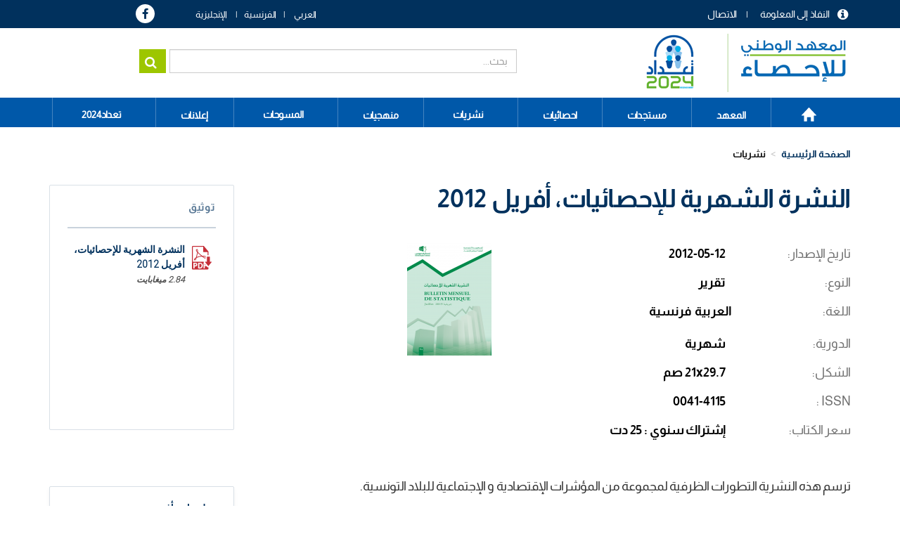

--- FILE ---
content_type: text/html; charset=UTF-8
request_url: https://www.ins.tn/ar/publication/alnshrt-alshhryt-llahsayyat-afryl-2012
body_size: 63108
content:

<!DOCTYPE html>
<html  lang="ar" dir="rtl" prefix="content: http://purl.org/rss/1.0/modules/content/  dc: http://purl.org/dc/terms/  foaf: http://xmlns.com/foaf/0.1/  og: http://ogp.me/ns#  rdfs: http://www.w3.org/2000/01/rdf-schema#  schema: http://schema.org/  sioc: http://rdfs.org/sioc/ns#  sioct: http://rdfs.org/sioc/types#  skos: http://www.w3.org/2004/02/skos/core#  xsd: http://www.w3.org/2001/XMLSchema# ">
  <head>
    <meta charset="utf-8" />
<script async src="https://www.googletagmanager.com/gtag/js?id=UA-70845836-1"></script>
<script>window.dataLayer = window.dataLayer || [];function gtag(){dataLayer.push(arguments)};gtag("js", new Date());gtag("set", "developer_id.dMDhkMT", true);gtag("config", "UA-70845836-1", {"groups":"default","anonymize_ip":true,"page_placeholder":"PLACEHOLDER_page_path","allow_ad_personalization_signals":false});gtag("config", "G-EXSTSVNCK9", {"groups":"default","page_placeholder":"PLACEHOLDER_page_location","allow_ad_personalization_signals":false});</script>
<link rel="canonical" href="http://www.ins.tn/ar/publication/alnshrt-alshhryt-llahsayyat-afryl-2012" />
<meta name="description" content="ترسم هذه النشرية التطورات الظرفية لمجموعة من المؤشرات الإقتصادية و الإجتماعية للبلاد التونسية." />
<meta name="Generator" content="Drupal 8 (https://www.drupal.org)" />
<meta name="MobileOptimized" content="width" />
<meta name="HandheldFriendly" content="true" />
<meta name="viewport" content="width=device-width, initial-scale=1.0" />
<link rel="shortcut icon" href="/sites/default/files-ftp3/files/ins-favicon%2832%29.png" type="image/png" />
<link rel="alternate" hreflang="fr" href="http://www.ins.tn/publication/bulletin-mensuel-de-la-statistique-avril-2012" />
<link rel="alternate" hreflang="en" href="http://www.ins.tn/en/publication/statistics-monthly-bulletin-april-2012" />
<link rel="alternate" hreflang="ar" href="http://www.ins.tn/ar/publication/alnshrt-alshhryt-llahsayyat-afryl-2012" />
<link rel="revision" href="http://www.ins.tn/ar/publication/alnshrt-alshhryt-llahsayyat-afryl-2012" />

    <title>النشرة الشهرية للإحصائيات، أفريل 2012 | INS</title>
    <link rel="stylesheet" media="all" href="/core/modules/system/css/components/align.module.css?t96w41" />
<link rel="stylesheet" media="all" href="/core/modules/system/css/components/fieldgroup.module.css?t96w41" />
<link rel="stylesheet" media="all" href="/core/modules/system/css/components/container-inline.module.css?t96w41" />
<link rel="stylesheet" media="all" href="/core/modules/system/css/components/clearfix.module.css?t96w41" />
<link rel="stylesheet" media="all" href="/core/modules/system/css/components/details.module.css?t96w41" />
<link rel="stylesheet" media="all" href="/core/modules/system/css/components/hidden.module.css?t96w41" />
<link rel="stylesheet" media="all" href="/core/modules/system/css/components/item-list.module.css?t96w41" />
<link rel="stylesheet" media="all" href="/core/modules/system/css/components/js.module.css?t96w41" />
<link rel="stylesheet" media="all" href="/core/modules/system/css/components/nowrap.module.css?t96w41" />
<link rel="stylesheet" media="all" href="/core/modules/system/css/components/position-container.module.css?t96w41" />
<link rel="stylesheet" media="all" href="/core/modules/system/css/components/progress.module.css?t96w41" />
<link rel="stylesheet" media="all" href="/core/modules/system/css/components/reset-appearance.module.css?t96w41" />
<link rel="stylesheet" media="all" href="/core/modules/system/css/components/resize.module.css?t96w41" />
<link rel="stylesheet" media="all" href="/core/modules/system/css/components/sticky-header.module.css?t96w41" />
<link rel="stylesheet" media="all" href="/core/modules/system/css/components/system-status-counter.css?t96w41" />
<link rel="stylesheet" media="all" href="/core/modules/system/css/components/system-status-report-counters.css?t96w41" />
<link rel="stylesheet" media="all" href="/core/modules/system/css/components/system-status-report-general-info.css?t96w41" />
<link rel="stylesheet" media="all" href="/core/modules/system/css/components/tablesort.module.css?t96w41" />
<link rel="stylesheet" media="all" href="/core/modules/system/css/components/tree-child.module.css?t96w41" />
<link rel="stylesheet" media="all" href="/core/assets/vendor/jquery.ui/themes/base/core.css?t96w41" />
<link rel="stylesheet" media="all" href="/core/assets/vendor/jquery.ui/themes/base/resizable.css?t96w41" />
<link rel="stylesheet" media="all" href="//maxcdn.bootstrapcdn.com/font-awesome/4.5.0/css/font-awesome.min.css" />
<link rel="stylesheet" media="all" href="/core/modules/views/css/views.module.css?t96w41" />
<link rel="stylesheet" media="all" href="/modules/chosen/css/chosen-drupal.css?t96w41" />
<link rel="stylesheet" media="all" href="/libraries/chosen/chosen.css?t96w41" />
<link rel="stylesheet" media="all" href="https://use.fontawesome.com/releases/v5.12.0/css/all.css" />
<link rel="stylesheet" media="all" href="https://use.fontawesome.com/releases/v5.12.0/css/v4-shims.css" />
<link rel="stylesheet" media="all" href="/modules/webform/modules/webform_bootstrap/css/webform_bootstrap.css?t96w41" />
<link rel="stylesheet" media="all" href="/core/assets/vendor/jquery.ui/themes/base/theme.css?t96w41" />
<link rel="stylesheet" media="all" href="/modules/custom/modal_enquete/css/modal.css?t96w41" />
<link rel="stylesheet" media="all" href="/modules/social_media_links/css/social_media_links.theme.css?t96w41" />
<link rel="stylesheet" media="all" href="/modules/better_exposed_filters/css/better_exposed_filters.css?t96w41" />
<link rel="stylesheet" media="all" href="https://cdn.jsdelivr.net/npm/bootstrap@3.4.1/dist/css/bootstrap.css" integrity="sha256-0XAFLBbK7DgQ8t7mRWU5BF2OMm9tjtfH945Z7TTeNIo=" crossorigin="anonymous" />
<link rel="stylesheet" media="all" href="https://cdn.jsdelivr.net/npm/@unicorn-fail/drupal-bootstrap-styles@0.0.2/dist/3.4.0/8.x-3.x/drupal-bootstrap.css" integrity="sha512-j4mdyNbQqqp+6Q/HtootpbGoc2ZX0C/ktbXnauPFEz7A457PB6le79qasOBVcrSrOBtGAm0aVU2SOKFzBl6RhA==" crossorigin="anonymous" />
<link rel="stylesheet" media="all" href="/themes/ins/css/style.css?t96w41" />
<link rel="stylesheet" media="all" href="/themes/ins/css/global.css?t96w41" />
<link rel="stylesheet" media="all" href="/themes/ins/css/responsive.css?t96w41" />
<link rel="stylesheet" media="all" href="/themes/ins/css/genre.css?t96w41" />
<link rel="stylesheet" media="all" href="/themes/ins/css/calendar.css?t96w41" />
<link rel="stylesheet" media="all" href="/themes/ins/css/styles.css?t96w41" />

    
<!--[if lte IE 8]>
<script src="/core/assets/vendor/html5shiv/html5shiv.min.js?v=3.7.3"></script>
<![endif]-->

  </head>
  <body class="path-node page-node-type-publication publication has-glyphicons">
<div class="3"></div>
  <div id="loader" class="hide"></div>
    <a href="#main-content" class="visually-hidden focusable skip-link">
      تجاوز إلى المحتوى الرئيسي
    </a>
    
      <div class="dialog-off-canvas-main-canvas" data-off-canvas-main-canvas>
    
<!--<div class="clearfix">-->
      <div id="header-top" class="col-sm-12" role="heading">
    <div class="container">    <div class="region region-header-top">
    <nav role="navigation" aria-labelledby="block-menuheader-menu" id="block-menuheader" class="col-md-8 col-sm-5">
            
  <h2 class="visually-hidden" id="block-menuheader-menu">menu header</h2>
  

        
      <ul class="menu menu--menu-header nav">
                      <li class="first">
                                        <a href="/ar/contact" data-drupal-link-system-path="contact">الاتصال</a>
              </li>
                      <li class="last">
                                        <a href="/ar/acces-information" data-drupal-link-system-path="acces-information">النفاذ إلى المعلومة</a>
              </li>
        </ul>
  

  </nav>
<section id="block-dropdownlanguage" class="col-md-2 col-sm-4 block block-dropdown-language block-dropdown-languagelanguage-interface clearfix">
  
    

      <div class="form-item js-form-item form-wrapper js-form-wrapper panel panel-default" id="bootstrap-panel">

              <div class="panel-heading">
                          <div class="panel-title">Switch Language</div>
              </div>
      
            
    
    <div class="panel-body">
            <div class="dropdown-language-item btn-group dropdown">
  <button class="language-link active-language button js-form-submit form-submit btn-default btn" hreflang="ar" formnovalidate="formnovalidate" data-dropdown-target="#dropdown-item-1769011426" type="submit" name="op" value="AR">AR</button><button class="btn-default btn dropdown-toggle" type="button" data-toggle="dropdown" aria-haspopup="true" aria-expanded="false"><span class="caret"></span><span class="sr-only">Toggle Dropdown</span></button>
  <ul class="dropdown-menu" role="menu"><li hreflang="ar"><span class="language-link active-language hidden" hreflang="ar" formnovalidate="formnovalidate" id="dropdown-item-1769011426">AR</span></li><li hreflang="fr"><a href="/publication/bulletin-mensuel-de-la-statistique-avril-2012" class="language-link" hreflang="fr" formnovalidate="formnovalidate" id="ajax-link-1769011426">FR</a></li><li hreflang="en"><a href="/en/publication/statistics-monthly-bulletin-april-2012" class="language-link" hreflang="en" formnovalidate="formnovalidate" id="ajax-link-1769011426--2">EN</a></li></ul>
</div>

          </div>
  
    
</div>

  </section>

<section id="block-socialmedialinks" class="col-md-2 col-sm-3 block-social-media-links block block-social-media-links-block clearfix">
  
    

      

<ul class="social-media-links--platforms platforms inline horizontal">
      <li>
      <a href="https://www.facebook.com/ins.tunisie24"  >
        <span class='fa fa-facebook fa-2x'></span>
      </a>

          </li>
  </ul>

  </section>


  </div>
</div>
    </div>
  
                              <div id="header" class="col-sm-12" role="heading">
          <div class="container">    <div class="region region-header">
          <a class="logo navbar-btn pull-left" href="/ar" title="الصفحة الرئيسية" rel="home">
      <img src="/sites/default/files-ftp3/files/Logo_INS_RGPH.png" alt="الصفحة الرئيسية" />
    </a>
        <a class="name navbar-brand" href="/ar" title="الصفحة الرئيسية" rel="home">INS</a>
    <section class="views-exposed-form col-md-7 col-sm-6 search-solr block block-views block-views-exposed-filter-blocksolr-search-content-page-1 clearfix" data-drupal-selector="views-exposed-form-solr-search-content-page-1" id="block-formulaireexposesolr-search-contentpage-1">
  
    

      <form action="/ar/solr-search/content" method="get" id="views-exposed-form-solr-search-content-page-1" accept-charset="UTF-8">
  <div class="form--inline form-inline clearfix">
  <div class="form-item js-form-item form-type-textfield js-form-type-textfield form-item-keys js-form-item-keys form-group">
      <label for="edit-keys" class="control-label">بحث</label>
  
  
  <input data-drupal-selector="edit-keys" class="form-text form-control" type="text" id="edit-keys" name="keys" value="" size="30" maxlength="128" />

  
  
  </div>
<div data-drupal-selector="edit-actions" class="form-actions form-group js-form-wrapper form-wrapper" id="edit-actions"><button data-drupal-selector="edit-submit-solr-search-content" class="button js-form-submit form-submit btn-primary btn icon-before" type="submit" id="edit-submit-solr-search-content" value="بحث" name=""><span class="icon glyphicon glyphicon-search" aria-hidden="true"></span>
بحث</button></div>

</div>

</form>

  </section>


  </div>
 </div>
          </div>
              
                              <div id="menu" class="col-sm-12" >
          <div class="container">  <div class="region region-menu">
    <nav role="navigation" aria-labelledby="block-mainnavigation-2-menu" id="block-mainnavigation-2">
            
  <h2 class="visually-hidden" id="block-mainnavigation-2-menu">Main navigation</h2>
  

        
      <ul class="menu menu--main nav navbar-nav">
                      <li class="first">
                                        <a href="/ar" data-drupal-link-system-path="&lt;front&gt;">الصفحة الرئيسية</a>
              </li>
                      <li class="expanded dropdown">
                                                                    <span class="navbar-text dropdown-toggle" data-toggle="dropdown">المعهد <span class="caret"></span></span>
                        <ul class="dropdown-menu">
                      <li class="first">
                                        <a href="/ar/presentation-ins" data-drupal-link-system-path="presentation-ins">التعريف بالمعهد</a>
              </li>
                      <li class="last">
                                        <a href="/ar/textes-juridiques" data-drupal-link-system-path="textes-juridiques">النصوص القانونية	</a>
              </li>
        </ul>
  
              </li>
                      <li class="expanded dropdown">
                                                                    <span class="navbar-text dropdown-toggle" data-toggle="dropdown">مستجدات <span class="caret"></span></span>
                        <ul class="dropdown-menu">
                      <li class="first">
                                        <a href="/ar/communique-de-presse" data-drupal-link-system-path="communique-de-presse">بيانات صحفية</a>
              </li>
                      <li>
                                        <a href="/ar/evenements" data-drupal-link-system-path="evenements">الأحداث</a>
              </li>
                      <li class="last">
                                        <a href="/ar/calendar" data-drupal-link-system-path="calendar">رزنامة النشر</a>
              </li>
        </ul>
  
              </li>
                      <li class="expanded dropdown">
                                                                    <span class="navbar-text dropdown-toggle" data-toggle="dropdown">احصائيات <span class="caret"></span></span>
                        <ul class="dropdown-menu">
                      <li class="first">
                                        <a href="/ar/statistiques/45" data-drupal-link-system-path="statistiques/45">احصائيات حسب المحور</a>
              </li>
                      <li>
                                        <a href="http://apps.ins.tn/comex/fr/index.php">التجارة الخارجية</a>
              </li>
                      <li>
                                        <span class="navbar-text">‫بنك البيانات الإحصائية‬‎</span>
              </li>
                      <li>
                                        <a href="http://dataportal.ins.tn/ar">بحث</a>
              </li>
                      <li>
                                        <a href="http://dataportal.ins.tn/ar/DataAnalysis">تحليل البيانات</a>
              </li>
                      <li>
                                        <a href="http://dataportal.ins.tn/ar/Map">خرائط</a>
              </li>
                      <li>
                                        <a href="http://dataportal.ins.tn/ar/DataQuery">طلب البيانات</a>
              </li>
                      <li>
                                        <a href="http://dataportal.ins.tn/ar/Dashboards">لوحات التحكم</a>
              </li>
                      <li>
                                        <a href="http://dataportal.ins.tn/ar/API">API خدمة </a>
              </li>
                      <li class="last">
                                        <a href="http://dataportal.ins.tn/ar/ResourceCenter">الموارد</a>
              </li>
        </ul>
  
              </li>
                      <li class="active active-trail">
                                        <a href="/ar/publication" class="active-trail" data-drupal-link-system-path="publication">نشريات</a>
              </li>
                      <li class="expanded dropdown">
                                                                    <span class="navbar-text dropdown-toggle" data-toggle="dropdown">منهجيات <span class="caret"></span></span>
                        <ul class="dropdown-menu">
                      <li class="first">
                                        <a href="/ar/methodes" data-drupal-link-system-path="methodes">الأساليب</a>
              </li>
                      <li class="last">
                                        <a href="/ar/nomenclatures" data-drupal-link-system-path="nomenclatures">التصانيف</a>
              </li>
        </ul>
  
              </li>
                      <li>
                                        <a href="/ar/enquetes" data-drupal-link-system-path="enquetes">المسوحات</a>
              </li>
                      <li class="expanded dropdown">
                                                                    <span class="navbar-text dropdown-toggle" data-toggle="dropdown">إعلانات <span class="caret"></span></span>
                        <ul class="dropdown-menu">
                      <li class="first">
                                        <a href="/ar/appel-d-offre" data-drupal-link-system-path="appel-d-offre">طلبات عروض</a>
              </li>
                      <li class="last">
                                        <a href="/ar/offre-d-emploi" data-drupal-link-system-path="offre-d-emploi">عروض شغل</a>
              </li>
        </ul>
  
              </li>
                      <li class="last">
                                        <a href="https://www.ins.tn/ar/enquetes/altdad-alam-llskan-walskny-2024">تعداد2024</a>
              </li>
        </ul>
  

  </nav>

  </div>
</div>
          </div>
              <!--</div>
<div>-->
            
  <div role="main" class="main-container container js-quickedit-main-content">
    <div class="row">
                                  <div id="header_content" class="col-sm-12" >
          <div class="">  <div class="region region-header-content">
        <ol class="breadcrumb">
          <li >
                  <a href="/ar/publication">نشريات</a>
              </li>
          <li >
                  النشرة الشهرية للإحصائيات، أفريل 2012
              </li>
          <li  class="active">
                  النشرة الشهرية للإحصائيات، أفريل 2012
              </li>
      </ol>

<section class="views-exposed-form bef-exposed-form block block-views block-views-exposed-filter-blockev-nements-page-2 clearfix" data-drupal-selector="views-exposed-form-ev-nements-page-2" id="block-formulaireexposeev-nementspage-2-2">
  
      <h2 class="block-title">تصفية</h2>
    

      <form action="/ar/communique-de-presse" method="get" id="views-exposed-form-ev-nements-page-2" accept-charset="UTF-8">
  <div class="form--inline form-inline clearfix">
  <div class="form-item js-form-item form-type-select js-form-type-select form-item-field-theme-target-id js-form-item-field-theme-target-id form-no-label form-group">
  
  
  <div class="select-wrapper"><select data-drupal-selector="edit-field-theme-target-id" class="form-select chosen-rtl form-control" id="edit-field-theme-target-id" name="field_theme_target_id"><option
            value="All" selected="selected">كل شي </option><option
            value="505">متنوع</option><option
            value="513">الحقوق الأساسية للمرأة</option><option
            value="514">-العنف المسلط ضد المرأة</option><option
            value="506">المؤشرات الديمغرافية للنوع الاجتماعي</option><option
            value="508">-الولادات</option><option
            value="509">-الوفايات</option><option
            value="512">-الهجرة</option><option
            value="507">-السكان</option><option
            value="510">-الزواج</option><option
            value="511">-الطلاقات</option><option
            value="517">المشاركة الإقتصادية</option><option
            value="518">-الوضعية المهنية</option><option
            value="519">-الأجور</option><option
            value="520">-ساعات العمل</option><option
            value="521">-الوصول إلى القروض</option><option
            value="522">-استخدام تكنولوجيا المعلومات والاتصالات</option><option
            value="523">التعليم</option><option
            value="524">-المؤشرات العامة للتعليم</option><option
            value="525">-التعليم التحضيري</option><option
            value="526">-التعليم الأساسي</option><option
            value="527">-التعليم الثانوي</option><option
            value="528">-التعليم العالي</option><option
            value="529">الصحة</option><option
            value="530">-الخصائص الصحية للسكان</option><option
            value="531">-فيروس نقص المناعة البشرية / الإيدز: الوعي والعدوى</option><option
            value="532">-رعاية ما قبل الولادة وما قبلها</option><option
            value="533">-التغطية الصحية والحماية الاجتماعية</option><option
            value="534">-معدل الوفيات</option><option
            value="1">الفلاحة</option><option
            value="45">-الإنتاج الحيواني</option><option
            value="46">-الإنتاج النباتي</option><option
            value="47">-الصيد وتربية الأحياء المائية</option><option
            value="48">-البيانات الهيكلية</option><option
            value="49">-الحسابات الاقتصادية للفلاحة و الأسعار</option><option
            value="85">المناخ</option><option
            value="86">-الحرارة</option><option
            value="87">-مقياس الأمطار</option><option
            value="2">التجارة الخارجية</option><option
            value="50">-الميزان التجاري</option><option
            value="51">-الميزان التجاري الشهري</option><option
            value="52">-التبادل حسب المجاميع القطاعية</option><option
            value="53">-التبادل حسب نوع الإستعمال</option><option
            value="54">-التبادل التجاري حسب البلدان</option><option
            value="55">-التبادل حسب أهم المواد</option><option
            value="68">-مؤشر قيمة الوحدات</option><option
            value="3">الحسابات الوطنية</option><option
            value="72">-الحسابات القومية الثلاثية (الأساس 2015)</option><option
            value="73">-التوازن العام السنوي (الأساس 2015)</option><option
            value="74">-أهم المؤشرات الاقتصادية (الأساس 2015)</option><option
            value="75">-القيم المضافة (الأساس 2015)</option><option
            value="76">-إجمالي تكوين رأس المال الثابت حسب المجال (الأساس 2015)</option><option
            value="4">الثقافة</option><option
            value="77">-شبكة المكتبات</option><option
            value="78">-السينما</option><option
            value="79">-دور الشباب</option><option
            value="80">-قاعات الرياضة</option><option
            value="5">التعليم</option><option
            value="81">-المرحلة الأولى من التعليم الأساسي العمومي</option><option
            value="82">-المرحلة الثانية من التعليم الأساسي والتعليم الثانوي العمومي</option><option
            value="83">-السنة التحضيرية</option><option
            value="84">-التعليم العالي</option><option
            value="150">التشغيل</option><option
            value="151">-السكان الناشطين</option><option
            value="152">-السكان المشتغلين</option><option
            value="153">-البطالة</option><option
            value="154">-إحصائيات مكاتب التشغيل</option><option
            value="146">الطـاقة</option><option
            value="147">-الكهرباء</option><option
            value="148">-الغاز الطبيعي</option><option
            value="149">-النفط</option><option
            value="92">المؤسسات</option><option
            value="93">-تطور عدد المؤسسات</option><option
            value="94">-الأجراء</option><option
            value="95">-ديموغرافيا المؤسسات</option><option
            value="140">البيئـة</option><option
            value="141">-المياه</option><option
            value="142">-الهواء</option><option
            value="143">-الأراضي والغابات</option><option
            value="144">-النفايات</option><option
            value="145">-التنوع البيولوجي</option><option
            value="134">الصـنـاعة</option><option
            value="138">-مؤشر الإنتاج الصناعي</option><option
            value="135">-الصناعات الفلاحية والغذائية</option><option
            value="136">-صناعات الكيميائية</option><option
            value="137">-صناعات المعملية المتفرقة</option><option
            value="139">-صناعات الميكانيكية والكهربائية</option><option
            value="132">العــدل</option><option
            value="133">-نشاط المحاكم</option><option
            value="100">الأسر و ظروف العيش</option><option
            value="101">-مؤشرات البنية التحتية</option><option
            value="102">-الفقر</option><option
            value="103">-هيكلة المساكن</option><option
            value="104">-الأسر و الظروف المعيشية</option><option
            value="105">النقد والمالية</option><option
            value="106">-السوق المالية</option><option
            value="107">-السوق النقدية</option><option
            value="108">-البورصة</option><option
            value="109">السكان</option><option
            value="110">-المؤشرات السكانية</option><option
            value="111">-تقديرات السكان</option><option
            value="112">-الولادات</option><option
            value="113">-الزواج</option><option
            value="114">-الطلاق</option><option
            value="115">-الوفايات</option><option
            value="88">الأسعار</option><option
            value="89">-مؤشر أسعار البيع الصناعي</option><option
            value="90">-مؤشر الأسعار عند الإستهلاك العائلي</option><option
            value="91">-مؤشر أسعار العقارات</option><option
            value="96">الاجور</option><option
            value="97">-تطور الأجر الأدنى المضمون لمختلف المهن في القطاعات غير الفلاحية</option><option
            value="98">-تطور الأجر الأدنى الفلاحي المضمون</option><option
            value="99">-نسبة تطور لأجر المتوسط في القطاع الخاص الغير فلاحي</option><option
            value="121">الصحة</option><option
            value="122">-البنية التحتية الصحية</option><option
            value="123">-المؤشرات الصحية</option><option
            value="124">-تنظيم الأسرة والصحة الإنجابية</option><option
            value="125">تكنولوجيات الإتصال</option><option
            value="126">-البريد</option><option
            value="127">-الاتصالات</option><option
            value="128">السياحة</option><option
            value="129">-المؤشرات السياحية الرئيسية</option><option
            value="130">-الليالي السياحية المقضاة و اللإقامة</option><option
            value="131">-دخول و خروج السياح</option><option
            value="116">النقـل</option><option
            value="117">-النقل البري</option><option
            value="118">-النـــقــل الحديـدي</option><option
            value="119">-النقــل الجـــوي</option><option
            value="120">-النقــل البحــري</option></select></div>

  
  
  </div>
<div class="form-item js-form-item form-type-select js-form-type-select form-item-field-filtre-date-value js-form-item-field-filtre-date-value form-no-label form-group">
  
  
  <div class="select-wrapper"><select data-drupal-selector="edit-field-filtre-date-value" class="form-select chosen-rtl form-control" id="edit-field-filtre-date-value" name="field_filtre_date_value"><option
            value="All" selected="selected">كل شي </option><option
            value="2060">2060</option><option
            value="2059">2059</option><option
            value="2058">2058</option><option
            value="2057">2057</option><option
            value="2056">2056</option><option
            value="2055">2055</option><option
            value="2054">2054</option><option
            value="2053">2053</option><option
            value="2052">2052</option><option
            value="2051">2051</option><option
            value="2050">2050</option><option
            value="2049">2049</option><option
            value="2048">2048</option><option
            value="2047">2047</option><option
            value="2046">2046</option><option
            value="2045">2045</option><option
            value="2044">2044</option><option
            value="2043">2043</option><option
            value="2042">2042</option><option
            value="2041">2041</option><option
            value="2040">2040</option><option
            value="2039">2039</option><option
            value="2038">2038</option><option
            value="2037">2037</option><option
            value="2036">2036</option><option
            value="2035">2035</option><option
            value="2034">2034</option><option
            value="2033">2033</option><option
            value="2032">2032</option><option
            value="2031">2031</option><option
            value="2030">2030</option><option
            value="2029">2029</option><option
            value="2028">2028</option><option
            value="2027">2027</option><option
            value="2026">2026</option><option
            value="2025">2025</option><option
            value="2024">2024</option><option
            value="2023">2023</option><option
            value="2022">2022</option><option
            value="2021">2021</option><option
            value="2020">2020</option><option
            value="2019">2019</option><option
            value="2018">2018</option><option
            value="2017">2017</option><option
            value="2016">2016</option><option
            value="2015">2015</option><option
            value="2014">2014</option><option
            value="2013">2013</option><option
            value="2012">2012</option><option
            value="2011">2011</option><option
            value="2010">2010</option><option
            value="2009">2009</option><option
            value="2008">2008</option><option
            value="2007">2007</option><option
            value="2006">2006</option><option
            value="2005">2005</option><option
            value="2004">2004</option><option
            value="2003">2003</option><option
            value="2002">2002</option><option
            value="2001">2001</option><option
            value="2000">2000</option></select></div>

  
  
  </div>
<div class="form-item js-form-item form-type-select js-form-type-select form-item-field-filter-month-value js-form-item-field-filter-month-value form-no-label form-group">
  
  
  <div class="select-wrapper"><select data-drupal-selector="edit-field-filter-month-value" class="form-select chosen-rtl form-control" id="edit-field-filter-month-value" name="field_filter_month_value"><option
            value="All" selected="selected">كل شي </option><option
            value="Janvier">جانفي</option><option
            value="Février">فيفري</option><option
            value="Mars">مارس</option><option
            value="Avril">افريل</option><option
            value="Mai">ماي</option><option
            value="Juin">جوان</option><option
            value="Juillet">جويلية</option><option
            value="Août">أوت</option><option
            value="Septembre">سبتمبر</option><option
            value="Octobre">أكتوبر</option><option
            value="Novembre">نوفمبر</option><option
            value="Décembre">ديسمبر</option></select></div>

  
  
  </div>
<div data-drupal-selector="edit-actions" class="form-actions form-group js-form-wrapper form-wrapper" id="edit-actions--2"><button data-drupal-selector="edit-submit-ev-nements" class="button js-form-submit form-submit btn-info btn" type="submit" id="edit-submit-ev-nements" value="تطبيق" name="">تطبيق</button></div>

</div>

</form>

  </section>


  </div>
</div>
          </div>
                                   
      
                  <section class="col-md-9 col-sm-12">


                
                          <a id="main-content"></a>
            <div class="region region-content">
    <div data-drupal-messages-fallback class="hidden"></div>
    <h1 class="page-header"><span>النشرة الشهرية للإحصائيات، أفريل 2012</span>
</h1>

  <article data-history-node-id="358" role="article" about="/ar/publication/alnshrt-alshhryt-llahsayyat-afryl-2012" class="publication full clearfix">

  
    

  
  <div class="content">
    
            <div class="field field--name-field-vignette field--type-image field--label-hidden field--item">  <img src="/sites/default/files-ftp3/files/styles/detail_publication/public/2020-10/Couv-BMS_14.png?itok=6ej-2ZCf" width="120" height="160" alt="" typeof="foaf:Image" class="img-responsive" />


</div>
      
  <div class="field field--name-field-date-edition field--type-datetime field--label-inline">
    <div class="field--label">تاريخ الإصدار</div>
              <div class="field--item"><time datetime="2012-05-12T12:00:00Z">2012-05-12</time>
</div>
          </div>

  <div class="field field--name-field-type-publication field--type-entity-reference field--label-inline">
    <div class="field--label">النوع</div>
              <div class="field--item">تقرير</div>
          </div>

  <div class="field field--name-field-langue-publication field--type-entity-reference field--label-inline">
    <div class="field--label">اللغة</div>
          <div class="field--items">
              <div class="field--item">العربية</div>
          <div class="field--item">فرنسية</div>
              </div>
      </div>

  <div class="field field--name-field-periodicite field--type-entity-reference field--label-inline">
    <div class="field--label">الدورية</div>
              <div class="field--item">شهرية</div>
          </div>

  <div class="field field--name-field-fomat field--type-string field--label-inline">
    <div class="field--label">الشكل</div>
              <div class="field--item">21x29.7 صم</div>
          </div>

  <div class="field field--name-field-issn field--type-string field--label-inline">
    <div class="field--label">ISSN </div>
              <div class="field--item">0041-4115</div>
          </div>

  <div class="field field--name-field-prix field--type-string field--label-inline">
    <div class="field--label">سعر الكتاب</div>
              <div class="field--item">إشتراك سنوي : 25 دت</div>
          </div>

            <div class="field field--name-field-resume-pub field--type-string-long field--label-hidden field--item">ترسم هذه النشرية التطورات الظرفية لمجموعة من المؤشرات الإقتصادية و الإجتماعية للبلاد التونسية.</div>
      
            <div class="field field--name-body field--type-text-with-summary field--label-hidden field--item"><p>ترسم هذه النشرية التطورات الظرفية لمجموعة من المؤشرات الإقتصادية و الإجتماعية للبلاد التونسية.</p>
</div>
      
  </div>

</article>

<section id="block-themeparent" class="block block-theme-detail clearfix">
  
    

      <div class='themes'><div class='label-taxo'>المحاور :</div><div class='parent'><span class='item-taxo'>التجارة الخارجية </span> <span class='item-taxo'>الحسابات الوطنية </span> <span class='item-taxo'>التشغيل </span> <span class='item-taxo'>الطـاقة </span> <span class='item-taxo'>الصـنـاعة </span> <span class='item-taxo'>النقد والمالية </span> <span class='item-taxo'>السكان </span> <span class='item-taxo'>الأسعار </span> <span class='item-taxo'>الاجور </span> <span class='item-taxo'>السياحة </span> <span class='item-taxo'>النقـل </span> </div></div>
  </section>


  </div>

        
              </section>

                              <aside class="col-md-3 col-sm-12" role="complementary">
              <div class="region region-sidebar-second">
    <section class="views-element-container block block-views block-views-blockpublication-block-1 clearfix" id="block-views-block-publication-block-1">
  
      <h2 class="block-title">توثيق</h2>
    

      <div class="form-group"><div class="view view-publication view-id-publication view-display-id-block_1 js-view-dom-id-c88538b2811af1a008696d3b0a17eb18e2dc9da1257a4591f515b17e78dc092c">
  
    
      
      <div class="view-content">
          <div class="views-row"><div class="views-field views-field-field-telechargement"><div class="field-content"><span class="file file--mime-application-pdf file--application-pdf icon-before"><span class="file-icon"><span class="icon glyphicon glyphicon-file text-primary" aria-hidden="true"></span></span><span class="file-link"><a href="https://www.ins.tn/sites/default/files-ftp3/files/publication/pdf/bms%20avril%202012.pdf" type="application/pdf; length=2983135" title="Open ملف in new window" target="_blank" data-toggle="tooltip" data-placement="bottom">النشرة الشهرية للإحصائيات، أفريل 2012</a></span><span class="file-size">2.84 ميغابايت</span></span></div></div></div>

    </div>
  
          </div>
</div>

  </section>

<section id="block-autreseditions" class="block block-autre-edition block-autre-edition-block clearfix">
  
      <h2 class="block-title">طبعات أخرى</h2>
    

      <div class='autre-edition'><div class='dropdown'><a href='#' data-toggle='dropdown' class='first-link-edition'>طبعات أخرى</a><ul class='dropdown-menu'><li><a href='/ar/publication/alnshrt-alshhryt-llahsayyat-may-2025'>النشرة الشهرية للإحصائيات، ماي 2025</a></li><li><a href='/ar/publication/alnshrt-alshhryt-llahsayyat-mars-2025'>النشرة الشهرية للإحصائيات، مارس 2025</a></li><li><a href='/ar/publication/alnshrt-alshhryt-llahsayyat-jwan-2025'>النشرة الشهرية للإحصائيات، جوان 2025</a></li><li><a href='/ar/publication/alnshrt-alshhryt-llahsayyat-afryl-2025'>النشرة الشهرية للإحصائيات، أفريل 2025</a></li><li><a href='/ar/publication/alnshrt-alshhryt-llahsayyat-jwylyt-2025'>النشرة الشهرية للإحصائيات، جويلية 2025</a></li><li><a href='/ar/publication/alnshrt-alshhryt-llahsayyat-fyfry-2025'>النشرة الشهرية للإحصائيات، فيفري 2025</a></li></ul></div></div>
  </section>


  </div>

          </aside>
                  </div>
  </div>

  <div id="statistique">
  <div class="container">    <div class="region region-statistique">
    <section id="block-publicationconnexe" class="block block-pub-conx block-pub-conx-block clearfix">
  
      <h2 class="block-title">منشورات ذات صلة</h2>
    

      <div class='pubconexe'><div class='row'><div class='col-md-4 0 col-sm-6 col-lg-4 pub-cnx node-2270'><div class='image'><a href='/ar/publication/alnshrt-alshhryt-llahsayyat-sbtmbr-2024'><img src='https://www.ins.tn/sites/default/files-ftp3/files/2025-02/Couv-BMS%202.1%20%281%29.png' width='140' heigth='140'></a></div><div class='desc'><div class='titre'><a href='/ar/publication/alnshrt-alshhryt-llahsayyat-sbtmbr-2024'>النشرة الشهرية للإحصائيات، سبتمبر 2024</a></div><div class='link'><a href='/ar/publication/alnshrt-alshhryt-llahsayyat-sbtmbr-2024'>اقرأ المزيد</a></div></div></div><div class='col-md-4 1 col-sm-6 col-lg-4 pub-cnx node-2252'><div class='image'><a href='/ar/publication/alnshrt-alshhryt-llahsayyat-awt-2024'><img src='https://www.ins.tn/sites/default/files-ftp3/files/2024-11/Couv-BMS%202.1.png' width='140' heigth='140'></a></div><div class='desc'><div class='titre'><a href='/ar/publication/alnshrt-alshhryt-llahsayyat-awt-2024'>النشرة الشهرية للإحصائيات، أوت 2024</a></div><div class='link'><a href='/ar/publication/alnshrt-alshhryt-llahsayyat-awt-2024'>اقرأ المزيد</a></div></div></div><div class='col-md-4 2 col-sm-6 col-lg-4 pub-cnx node-2229'><div class='image'><a href='/ar/publication/alnshrt-alshhryt-llahsayyat-jwylyt-2024'><img src='https://www.ins.tn/sites/default/files-ftp3/files/2024-09/Couv-BMS_0.png' width='140' heigth='140'></a></div><div class='desc'><div class='titre'><a href='/ar/publication/alnshrt-alshhryt-llahsayyat-jwylyt-2024'>النشرة الشهرية للإحصائيات، جويلية 2024</a></div><div class='link'><a href='/ar/publication/alnshrt-alshhryt-llahsayyat-jwylyt-2024'>اقرأ المزيد</a></div></div></div><div class='col-md-4 3 col-sm-6 col-lg-4 pub-cnx node-2228'><div class='image'><a href='/ar/publication/alnshrt-alshhryt-llahsayyat-jwan-2024'><img src='https://www.ins.tn/sites/default/files-ftp3/files/2024-09/Couv-BMS.png' width='140' heigth='140'></a></div><div class='desc'><div class='titre'><a href='/ar/publication/alnshrt-alshhryt-llahsayyat-jwan-2024'>النشرة الشهرية للإحصائيات، جوان 2024</a></div><div class='link'><a href='/ar/publication/alnshrt-alshhryt-llahsayyat-jwan-2024'>اقرأ المزيد</a></div></div></div><div class='col-md-4 4 col-sm-6 col-lg-4 pub-cnx node-2227'><div class='image'><a href='/ar/publication/alnshrt-alshhryt-llahsayyat-afryl-2024-0'><img src='https://www.ins.tn/sites/default/files-ftp3/files/2024-09/Couv-BMS_3_0.png' width='140' heigth='140'></a></div><div class='desc'><div class='titre'><a href='/ar/publication/alnshrt-alshhryt-llahsayyat-afryl-2024-0'>النشرة الشهرية للإحصائيات، أفريل 2024</a></div><div class='link'><a href='/ar/publication/alnshrt-alshhryt-llahsayyat-afryl-2024-0'>اقرأ المزيد</a></div></div></div><div class='col-md-4 5 col-sm-6 col-lg-4 pub-cnx node-2186'><div class='image'><a href='/ar/publication/alnshrt-alshhryt-llahsayyat-fyfry-2024'><img src='https://www.ins.tn/sites/default/files-ftp3/files/2024-07/Couv-BMS_3_0_1.png' width='140' heigth='140'></a></div><div class='desc'><div class='titre'><a href='/ar/publication/alnshrt-alshhryt-llahsayyat-fyfry-2024'>النشرة الشهرية للإحصائيات، فيفري 2024</a></div><div class='link'><a href='/ar/publication/alnshrt-alshhryt-llahsayyat-fyfry-2024'>اقرأ المزيد</a></div></div></div></div></div>
  </section>


  </div>
</div>
  </div>







      <footer class="footer " role="contentinfo">
      <div class="container">   <div class="region region-footer">
    <nav role="navigation" aria-labelledby="block-menufooter-menu" id="block-menufooter" class="col-md-3">
      
  <h2 id="block-menufooter-menu">الخدمات</h2>
  

        
      <ul class="menu menu--menu-footer- nav">
                      <li class="first">
                                        <a href="/ar/acces-information" data-drupal-link-system-path="acces-information">النفاذ إلى المعلومة</a>
              </li>
                      <li>
                                        <a href="/ar/sitemap" data-drupal-link-system-path="sitemap">خريطة الموقع</a>
              </li>
                      <li>
                                        <a href="http://www.ins.tn/ar/liens-utiles">روابط مفيدة</a>
              </li>
                      <li class="last">
                                        <a href="http://www.ins.tn/ar/contact">الاتصال</a>
              </li>
        </ul>
  

  </nav>
<nav role="navigation" aria-labelledby="block-menufooter-2-menu" id="block-menufooter-2" class="col-md-3">
      
  <h2 id="block-menufooter-2-menu">الأدوات</h2>
  

        
      <ul class="menu menu--menu-footer- nav">
                      <li class="first">
                                        <a href="http://dataportal.ins.tn/ar">بنك البيانات الإحصائية</a>
              </li>
                      <li>
                                        <a href="https://www.ins.tn/ar/enquetes/altdad-alam-llskan-walskny-2024">تعداد 2024</a>
              </li>
                      <li>
                                        <a href="/ar/enquetes/almsh-alwtny-hwl-alanfaq-walasthlak-wmstwy-ysh-alasr-lsnt-2021" data-drupal-link-system-path="node/1648">الاستهلاك 2021</a>
              </li>
                      <li class="last">
                                        <a href="http://apps.ins.tn/comex/fr/index.php" title="التجارة الخارجية 1999-2019">التجارة الخارجية</a>
              </li>
        </ul>
  

  </nav>
<nav role="navigation" aria-labelledby="block-menufooter-3-menu" id="block-menufooter-3" class="col-md-3">
      
  <h2 id="block-menufooter-3-menu">الوصول السريع</h2>
  

        
      <ul class="menu menu--menu-footer- nav">
                      <li class="first">
                                        <a href="/ar/evenements" data-drupal-link-system-path="evenements">مستجدات</a>
              </li>
                      <li>
                                        <a href="/ar/publication" data-drupal-link-system-path="publication">نشريات</a>
              </li>
                      <li>
                                        <a href="/ar/statistiques/45" data-drupal-link-system-path="statistiques/45">احصائيات</a>
              </li>
                      <li class="last">
                                        <a href="/ar/methodes" data-drupal-link-system-path="methodes">منهجيات</a>
              </li>
        </ul>
  

  </nav>
<section id="block-lettredinformation" class="col-md-3 block block-block-content block-block-contentc496d64e-bf80-43ff-906f-893dd71f42dd clearfix">
  
      <h2 class="block-title">النشرة الإخبارية</h2>
    

      
            <div class="field field--name-body field--type-text-with-summary field--label-hidden field--item"><!-- Begin Mailchimp Signup Form -->
<link href="//cdn-images.mailchimp.com/embedcode/classic-10_7.css" rel="stylesheet" type="text/css" /><style type="text/css">
<!--/*--><![CDATA[/* ><!--*/
#mc_embed_signup{background:#fff; clear:left; font:14px Helvetica,Arial,sans-serif; }
	/* Add your own Mailchimp form style overrides in your site stylesheet or in this style block.
	   We recommend moving this block and the preceding CSS link to the HEAD of your HTML file. */

/*--><!]]>*/
</style><div id="mc_embed_signup">
<form action="https://ins.us12.list-manage.com/subscribe/post?u=cbf46c6439304ac0976d601f3&amp;id=ebd70635ec" class="validate" id="mc-embedded-subscribe-form" method="post" name="mc-embedded-subscribe-form" novalidate="" target="_blank">
<div id="mc_embed_signup_scroll">
<div class="mc-field-group"><input class="email" id="mce-EMAIL" name="EMAIL" placeholder="عنوان البريد الإلكتروني" required="" type="email" value="" /></div>
</div>

<div aria-hidden="true" style="position: absolute; left: -5000px;"><input name="b_1225a45b7060307552860219c_89c603cf32" tabindex="-1" type="text" value="" /></div>

<div class="clear"><input class="button" id="mc-embedded-subscribe" name="subscribe" type="submit" value="" /></div>

<div class="clear" id="mce-responses">
<div class="response" id="mce-error-response" style="display:none"> </div>

<div class="response" id="mce-success-response" style="display:none"> </div>
</div>
</form>
</div>
<script type="text/javascript" src="//s3.amazonaws.com/downloads.mailchimp.com/js/mc-validate.js"></script><script type="text/javascript">
<!--//--><![CDATA[// ><!--
(function($) {window.fnames = new Array(); window.ftypes = new Array();fnames[0]='EMAIL';ftypes[0]='email';fnames[1]='FNAME';ftypes[1]='text';fnames[2]='LNAME';ftypes[2]='text';fnames[3]='ADDRESS';ftypes[3]='address';fnames[4]='PHONE';ftypes[4]='phone';fnames[5]='BIRTHDAY';ftypes[5]='birthday';}(jQuery));var $mcj = jQuery.noConflict(true);$mcj.extend($mcj.validator.messages, { required: "الرجاء إكمال هذا الحقل.", email: "من فضلك أدخل بريد أليكترونى صحيح.",});
//--><!]]>
</script><!--End mc_embed_signup--></div>
      
  </section>

<nav role="navigation" aria-labelledby="block-menufooterbas-menu" id="block-menufooterbas" class="col-md-8">
            
  <h2 class="visually-hidden" id="block-menufooterbas-menu">menu footer bas</h2>
  

        
      <ul class="menu menu--menu-footer-bas nav">
                      <li class="first last">
                                        <a href="/ar/conditions-utilisation" data-drupal-link-system-path="conditions-utilisation">شروط الاستخدام</a>
              </li>
        </ul>
  

  </nav>
<section id="block-socialmedialinks-2" class="col-md-4 block-social-media-links block block-social-media-links-block clearfix">
  
    

      

<ul class="social-media-links--platforms platforms inline horizontal">
      <li>
      <a href="https://www.facebook.com/ins.tunis"  >
        <span class='fa fa-facebook fa-2x'></span>
      </a>

          </li>
  </ul>

  </section>


  </div>
</div>
    </footer>
  
      <footer class="footer-bas " role="contentinfo">
      <div class="container">   <div class="region region-footer-bas">
    <section id="block-copyrightfooter" class="block block-block-content block-block-contentacd237ab-874d-4e1b-8be0-6131f8c94973 clearfix">
  
    

      
            <div class="field field--name-body field--type-text-with-summary field--label-hidden field--item"><p>حقوق النشر © 2025 إحصائيات تونس</p>
</div>
      
  </section>


  </div>
</div>
    </footer>
  
  </div>

    
    <script type="application/json" data-drupal-selector="drupal-settings-json">{"path":{"baseUrl":"\/","scriptPath":null,"pathPrefix":"ar\/","currentPath":"node\/358","currentPathIsAdmin":false,"isFront":false,"currentLanguage":"ar"},"pluralDelimiter":"\u0003","suppressDeprecationErrors":true,"ajaxPageState":{"libraries":"better_exposed_filters\/general,bootstrap\/dropdown,bootstrap\/popover,bootstrap\/tooltip,chosen\/drupal.chosen,chosen_lib\/chosen.css,core\/html5shiv,dropdown_language\/dropdown-language-selector,fontawesome\/fontawesome.webfonts.shim,google_analytics\/google_analytics,ins\/global-css-js,modal_enquete\/my_modal,social_media_links\/fontawesome.component,social_media_links\/social_media_links.theme,system\/base,views\/views.ajax,views\/views.module,webform_bootstrap\/webform_bootstrap","theme":"ins","theme_token":null},"ajaxTrustedUrl":{"\/ar\/solr-search\/content":true,"\/ar\/communique-de-presse":true},"google_analytics":{"account":"UA-70845836-1","trackOutbound":true,"trackMailto":true,"trackTel":true,"trackDownload":true,"trackDownloadExtensions":"7z|aac|arc|arj|asf|asx|avi|bin|csv|doc(x|m)?|dot(x|m)?|exe|flv|gif|gz|gzip|hqx|jar|jpe?g|js|mp(2|3|4|e?g)|mov(ie)?|msi|msp|pdf|phps|png|ppt(x|m)?|pot(x|m)?|pps(x|m)?|ppam|sld(x|m)?|thmx|qtm?|ra(m|r)?|sea|sit|tar|tgz|torrent|txt|wav|wma|wmv|wpd|xls(x|m|b)?|xlt(x|m)|xlam|xml|z|zip"},"bootstrap":{"forms_has_error_value_toggle":1,"tooltip_enabled":1,"tooltip_animation":1,"tooltip_container":"body","tooltip_delay":"0","tooltip_html":0,"tooltip_placement":"auto left","tooltip_selector":"","tooltip_trigger":"hover","modal_animation":1,"modal_backdrop":"true","modal_focus_input":1,"modal_keyboard":1,"modal_select_text":1,"modal_show":1,"modal_size":"","popover_enabled":1,"popover_animation":1,"popover_auto_close":1,"popover_container":"body","popover_content":"","popover_delay":"0","popover_html":0,"popover_placement":"right","popover_selector":"","popover_title":"","popover_trigger":"click"},"views":{"ajax_path":"\/ar\/views\/ajax","ajaxViews":{"views_dom_id:c88538b2811af1a008696d3b0a17eb18e2dc9da1257a4591f515b17e78dc092c":{"view_name":"publication","view_display_id":"block_1","view_args":"358","view_path":"\/node\/358","view_base_path":"publication","view_dom_id":"c88538b2811af1a008696d3b0a17eb18e2dc9da1257a4591f515b17e78dc092c","pager_element":0}}},"chosen":{"selector":"","minimum_single":0,"minimum_multiple":0,"minimum_width":0,"use_relative_width":false,"options":{"disable_search":false,"disable_search_threshold":0,"allow_single_deselect":false,"search_contains":false,"placeholder_text_multiple":"Choose some options","placeholder_text_single":"Choose an option","no_results_text":"No results match","max_shown_results":null,"inherit_select_classes":true}},"user":{"uid":0,"permissionsHash":"0184d5c8cd60edec1cbb05bd93b476ba3d17a989e3a4a35c8bf31cf7d8e359c2"}}</script>
<script src="/core/assets/vendor/jquery/jquery.min.js?v=3.5.1"></script>
<script src="/core/assets/vendor/underscore/underscore-min.js?v=1.9.1"></script>
<script src="/core/assets/vendor/jquery-once/jquery.once.min.js?v=2.2.3"></script>
<script src="/core/misc/drupalSettingsLoader.js?v=8.9.13"></script>
<script src="/sites/default/files-ftp3/files/languages/ar_S8gCEUIYZXpIclImz3YzHAfJMJUiyHaLC_lvPZtN2YQ.js?t96w41"></script>
<script src="/core/misc/drupal.js?v=8.9.13"></script>
<script src="/core/misc/drupal.init.js?v=8.9.13"></script>
<script src="/core/assets/vendor/jquery.ui/ui/data-min.js?v=1.12.1"></script>
<script src="/core/assets/vendor/jquery.ui/ui/disable-selection-min.js?v=1.12.1"></script>
<script src="/core/assets/vendor/jquery.ui/ui/form-min.js?v=1.12.1"></script>
<script src="/core/assets/vendor/jquery.ui/ui/labels-min.js?v=1.12.1"></script>
<script src="/core/assets/vendor/jquery.ui/ui/jquery-1-7-min.js?v=1.12.1"></script>
<script src="/core/assets/vendor/jquery.ui/ui/scroll-parent-min.js?v=1.12.1"></script>
<script src="/core/assets/vendor/jquery.ui/ui/tabbable-min.js?v=1.12.1"></script>
<script src="/core/assets/vendor/jquery.ui/ui/unique-id-min.js?v=1.12.1"></script>
<script src="/core/assets/vendor/jquery.ui/ui/version-min.js?v=1.12.1"></script>
<script src="/core/assets/vendor/jquery.ui/ui/escape-selector-min.js?v=1.12.1"></script>
<script src="/core/assets/vendor/jquery.ui/ui/focusable-min.js?v=1.12.1"></script>
<script src="/core/assets/vendor/jquery.ui/ui/keycode-min.js?v=1.12.1"></script>
<script src="/core/assets/vendor/jquery.ui/ui/plugin-min.js?v=1.12.1"></script>
<script src="/core/assets/vendor/jquery.ui/ui/safe-active-element-min.js?v=1.12.1"></script>
<script src="/core/assets/vendor/jquery.ui/ui/safe-blur-min.js?v=1.12.1"></script>
<script src="/core/assets/vendor/jquery.ui/ui/widget-min.js?v=1.12.1"></script>
<script src="/modules/google_analytics/js/google_analytics.js?v=8.9.13"></script>
<script src="https://cdn.jsdelivr.net/npm/bootstrap@3.4.1/dist/js/bootstrap.js" integrity="sha256-29KjXnLtx9a95INIGpEvHDiqV/qydH2bBx0xcznuA6I=" crossorigin="anonymous"></script>
<script src="/themes/bootstrap/js/drupal.bootstrap.js?t96w41"></script>
<script src="/themes/bootstrap/js/attributes.js?t96w41"></script>
<script src="/themes/bootstrap/js/theme.js?t96w41"></script>
<script src="/themes/ins/js/cascade-slider.js?v=1.x"></script>
<script src="/themes/ins/js/Carousel.js?v=1.x"></script>
<script src="/themes/ins/js/statistique.js?v=1.x"></script>
<script src="/themes/ins/js/style.js?v=1.x"></script>
<script src="/themes/ins/js/global.js?v=1.x"></script>
<script src="/themes/ins/js/calendar.js?v=1.x"></script>
<script src="/themes/ins/js/responsive.js?v=1.x"></script>
<script src="/themes/ins/js/genre.js?v=1.x"></script>
<script src="/themes/ins/js/animate.js?v=1.x"></script>
<script src="/themes/ins/js/hilitor.js?v=1.x"></script>
<script src="/themes/ins/js/hilitor-utf8.js?v=1.x"></script>
<script src="/themes/ins/js/jquery.hislide.js?v=1.x"></script>
<script src="/themes/ins/js/table2excel.js?v=1.x"></script>
<script src="/themes/ins/js/FileSaver.min.js?v=1.x"></script>
<script src="/themes/ins/js/excel-gen.js?v=1.x"></script>
<script src="/themes/ins/js/tableHTMLExport.js?v=1.x"></script>
<script src="/themes/ins/js/csvExport.js?v=1.x"></script>
<script src="/themes/ins/js/styles.js?v=1.x"></script>
<script src="/themes/ins/js/highcharts.js?v=1.x"></script>
<script src="/themes/ins/js/accessibility.js?v=1.x"></script>
<script src="/themes/ins/js/export-data.js?v=1.x"></script>
<script src="/themes/ins/js/exporting.js?v=1.x"></script>
<script src="/themes/ins/js/pagination.js?v=1.x"></script>
<script src="/themes/ins/js/statistiquefrontpage.js?v=1.x"></script>
<script src="/themes/ins/js/jquery.waterwheelCarousel.js?v=1.x"></script>
<script src="/themes/ins/js/jquery.waterwheelCarousel.min.js?v=1.x"></script>
<script src="/core/misc/states.js?v=8.9.13"></script>
<script src="/themes/bootstrap/js/misc/states.js?t96w41"></script>
<script src="/modules/webform/js/webform.states.js?v=8.9.13"></script>
<script src="/modules/webform/modules/webform_bootstrap/js/webform_bootstrap.states.js?v=8.9.13"></script>
<script src="/core/misc/progress.js?v=8.9.13"></script>
<script src="/themes/bootstrap/js/misc/progress.js?t96w41"></script>
<script src="/core/modules/responsive_image/js/responsive_image.ajax.js?v=8.9.13"></script>
<script src="/core/misc/ajax.js?v=8.9.13"></script>
<script src="/themes/bootstrap/js/misc/ajax.js?t96w41"></script>
<script src="/core/misc/debounce.js?v=8.9.13"></script>
<script src="/core/misc/displace.js?v=8.9.13"></script>
<script src="/themes/bootstrap/js/modal.js?t96w41"></script>
<script src="/themes/bootstrap/js/dialog.js?t96w41"></script>
<script src="/core/assets/vendor/jquery.ui/ui/ie-min.js?v=1.12.1"></script>
<script src="/core/assets/vendor/jquery.ui/ui/widgets/mouse-min.js?v=1.12.1"></script>
<script src="/core/assets/vendor/jquery.ui/ui/widgets/draggable-min.js?v=1.12.1"></script>
<script src="/core/assets/vendor/jquery.ui/ui/position-min.js?v=1.12.1"></script>
<script src="/core/assets/vendor/jquery.ui/ui/widgets/resizable-min.js?v=1.12.1"></script>
<script src="/themes/bootstrap/js/modal.jquery.ui.bridge.js?t96w41"></script>
<script src="/core/misc/dialog/dialog.js?v=8.9.13"></script>
<script src="/core/misc/dialog/dialog.position.js?v=8.9.13"></script>
<script src="/core/misc/dialog/dialog.ajax.js?v=8.9.13"></script>
<script src="/themes/bootstrap/js/misc/dialog.ajax.js?t96w41"></script>
<script src="/modules/custom/modal_enquete/js/modal.js?v=8.9.13"></script>
<script src="/modules/custom/modal_enquete/js/jquery.simplePagination.js?v=8.9.13"></script>
<script src="/modules/custom/modal_enquete/js/jquery.table.hpaging.js?v=8.9.13"></script>
<script src="/modules/custom/modal_enquete/js/jquery.table.hpaging.min.js?v=8.9.13"></script>
<script src="/themes/bootstrap/js/popover.js?t96w41"></script>
<script src="/themes/bootstrap/js/tooltip.js?t96w41"></script>
<script src="/core/assets/vendor/jquery-form/jquery.form.min.js?v=4.22"></script>
<script src="/core/modules/views/js/base.js?v=8.9.13"></script>
<script src="/core/modules/views/js/ajax_view.js?v=8.9.13"></script>
<script src="/themes/bootstrap/js/modules/views/ajax_view.js?t96w41"></script>
<script src="/modules/better_exposed_filters/js/better_exposed_filters.js?v=3.x"></script>
<script src="/libraries/chosen/chosen.jquery.min.js?v=1.8.7"></script>
<script src="/modules/chosen/js/chosen.js?v=1.7.0"></script>
<script src="/modules/dropdown_language/js/dropdown_language_selector.js?v=8.9.13"></script>
<script src="/themes/bootstrap/js/dropdown.js?t96w41"></script>

  <script type="text/javascript" src="/bnith__56_Cb8djYSZbzkzfSUjpuv4oPfratWvBSbFS0Vk0uvLjPpF8L9mfn8VfEAyct0ABkNLq8X6PkJI="></script> <script language="JavaScript" type="text/javascript">const _0x35e8=['visitorId','18127kSXadA','356575NPKVMA','7306axxsAH','get','657833TzFjkt','717302TQdBjl','34lMHocq','x-bni-rncf=1769011425361;expires=Thu, 01 Jan 2037 00:00:00 UTC;path=/;','61XMWbpU','cookie',';expires=Thu, 01 Jan 2037 00:00:00 UTC;path=/;','then','651866OSUgMa','811155xdatvf','x-bni-fpc='];function _0x258e(_0x5954fe,_0x43567d){return _0x258e=function(_0x35e81f,_0x258e26){_0x35e81f=_0x35e81f-0x179;let _0x1280dc=_0x35e8[_0x35e81f];return _0x1280dc;},_0x258e(_0x5954fe,_0x43567d);}(function(_0x5674de,_0xdcf1af){const _0x512a29=_0x258e;while(!![]){try{const _0x55f636=parseInt(_0x512a29(0x17b))+-parseInt(_0x512a29(0x179))*parseInt(_0x512a29(0x17f))+-parseInt(_0x512a29(0x183))+-parseInt(_0x512a29(0x184))+parseInt(_0x512a29(0x187))*parseInt(_0x512a29(0x17d))+parseInt(_0x512a29(0x188))+parseInt(_0x512a29(0x17c));if(_0x55f636===_0xdcf1af)break;else _0x5674de['push'](_0x5674de['shift']());}catch(_0xd3a1ce){_0x5674de['push'](_0x5674de['shift']());}}}(_0x35e8,0x6b42d));function getClientIdentity(){const _0x47e86b=_0x258e,_0x448fbc=FingerprintJS['load']();_0x448fbc[_0x47e86b(0x182)](_0x4bb924=>_0x4bb924[_0x47e86b(0x17a)]())[_0x47e86b(0x182)](_0x2f8ca1=>{const _0x44872c=_0x47e86b,_0xa48f50=_0x2f8ca1[_0x44872c(0x186)];document[_0x44872c(0x180)]=_0x44872c(0x185)+_0xa48f50+_0x44872c(0x181),document[_0x44872c(0x180)]=_0x44872c(0x17e);});}getClientIdentity();</script></body>

</html>


--- FILE ---
content_type: text/css
request_url: https://www.ins.tn/themes/ins/css/calendar.css?t96w41
body_size: 75975
content:
/***** Style page Calendar table + responsive *******/
.path-calendar .page-header {
    display: none;
}

#calendar-table table {
    table-layout: fixed;
    width: 100%;
    *margin-left: -100px; /*ie7  */
}

#calendar-table tr.head td {
    background: #F1F2F5 !important;
}

#calendar-table tr.head td p {
    text-align: center;
    text-transform: capitalize;
}

#calendar-table tr th, #calendar-table tr td {
    border-left: 1px solid #E9EFF2;
}

#calendar-table tr:last-child th, #calendar-table tr td {
    border-bottom: 1px solid #E9EFF2;
}

#calendar-table tr.head th.head1 {
    background: #044A7A !important;
    color: white;
}

#calendar-table tr.head th.head2 {
    background: #39759E !important;
    color: white;
    height: 38px;
}

#calendar-table tr.head {
    font-weight: 600;
}

#calendar-table tr.theme {
    height: 60px;
    color: #0058A9;
    line-height: 35px;
}

#calendar-table tr.theme th {
    font-size: 16px;
}

#calendar-table tr.theme th p b {
    opacity: 1;
}

#calendar-table tr.theme th b {
    opacity: 0;
}

#calendar-table tr.head .head1 p {
    font-size: 15px;
    text-transform: uppercase
}

#calendar-table tr.node,
#calendar-table tr.node th {
    height: 67px;
    background: #e9eff263;
}

#calendar-table tr.theme .head2 {
    border-color: rgb(231, 241, 246);
    height: 60px;
}

#calendar-table tr.node .head2 {
    background: rgb(231, 241, 246);
}

#calendar-table tr.node .head2 p {
    padding: 15px;
}

#calendar-table tr.node a {
    font-size: 14px;
    text-decoration: none;
    color: #000000;
    line-height: 35px;
}

#calendar-table td, th {
    vertical-align: top;
    width: 123px;

}

#calendar-table th {
    position: absolute;
    *position: relative; /*ie7*/

}

#calendar-table .head1 {
    left: 0;
    width: 300px;
}

#calendar-table .head2 {
    font-weight: 600;
    left: 0;
    width: 120px;
    margin-left: 300px;

}

#calendar-table {
    margin-bottom: 30px;
}

#calendar-table .outer {
    position: relative;
    width: 100%;
}

#calendar-table .inner {
    overflow-x: hidden;
    overflow-y: visible;
    /*width: 720px;*/
    width: auto;
    margin-left: 420px;
}

/*filter calendar*/
#calendar-top-filter {
    display: flex;
    margin-top: 30px;
}

#calendar-top-filter .filter-title {
    width: 160px;
}

.calendar-table-btn {
    width: 100%;
    height: 27px;
    margin-bottom: 20px;
}

.calendar-table-btn .scorll-btns {
    float: right;
}

.calendar-table-btn .scorll-btns button {
    background: none;
    border: 0;
    outline: 0;
}

#calendar-top-filter .filter-title p {
    padding: 18px 15px 0 0;
    font-size: 18px;
    line-height: 24px;
    color: #000000;
    font-family: 'Roboto-Medium';
}

#cal-filter {
    padding: 8px 0 0 15px;
}

#cal-filter .btn {
    width: 245px;
    height: 44px;
    outline: 0;
    background: none;
    border: 1px solid #D9E0E7;
    box-shadow: none;
    font-size: 16px;
    line-height: 18px;
    color: #000000;
    border-radius: 0;
    text-align: left;
    padding-left: 15px;
    font-family: "Roboto-Regular";
}

#cal-filter .caret {
    float: right;
    margin: 6px 6px 0 0;
    color: #8CA2B6;
    width: 4%;
    border-top: 9px dashed;
}

#cal-filter .dropdown-menu {
    width: 245px;
    margin: 0px 0 0 15px;
    height: 256px;
    overflow-y: scroll;
    border: 0;
}

#cal-filter .dropdown-menu li {
    height: 32px
}

#cal-filter .dropdown-menu li:hover {
    background: #DDEDFB;
}

#cal-filter .dropdown-menu li a {
    font-size: 15px;
    line-height: 35px;
    color: #4F4F4F;
    font-family: "Roboto-Regular";
    padding-left: 15px;
}

/*calendar scroll filter */

#cal-filter .dropdown-menu::-webkit-scrollbar {
    width: 3px !important;
}

/* Track */
#cal-filter .dropdown-menu::-webkit-scrollbar-track {
    box-shadow: inset 0 0 5px white;
    border-radius: 10px;
}

/* Handle */
#cal-filter .dropdown-menu::-webkit-scrollbar-thumb {
    background: #2086E3;
    border-radius: 10px;
}

/* Handle on hover */
#cal-filter .dropdown-menu::-webkit-scrollbar-thumb:hover {
    background: #2086E3;
}

#calendar-table tr.node td p {
    text-align: center;
}

.calendar-table-btn .scorll-btns .fa {
    font-size: 20px;
}

/*Celendar responsive */

@media screen and (max-width: 375px) {
    #calendar-table tr.head td {
        height: 38px !important;
    }

    #calendar-table tr.head td p,
    #calendar-table tr.node td p {
        font-size: 11px !important;
        text-align: left !important;
    }

}


/*Calendar ar */
#calendar-top-filter .filter-title:lang(ar) {
    width: auto;
    margin-left: 40px;
}

#calendar-top-filter .filter-title p:lang(ar) {
    font-family: "Almarai-Bold";
}

#cal-filter .dropdown-menu li a:lang(ar) {
    font-family: "Almarai-Regular";
    float: right;
}

#cal-filter .btn:lang(ar) {
    text-align: right;
    font-family: "Almarai-Regular";
}

#cal-filter .caret:lang(ar) {
    float: left;
}

#calendar-table .inner:lang(ar) {
    margin-right: 420px;
    margin-left: 0;
}

#calendar-table .head1:lang(ar) {
    right: 0;
}

#calendar-table .head2:lang(ar) {
    right: 0;
    margin-right: 300px;
    margin-left: 0;
}

.calendar-table-btn .scorll-btns:lang(ar) {
    display: flex;
    float: left;
    flex-direction: row-reverse;
}

#calendar-table tr.head .head1 p:lang(ar),
#calendar-table tr.theme th p b:lang(ar),
#calendar-table tr.node a:lang(ar) {
    float: right;
    font-family: "Almarai-Bold";
}

#calendar-table tr.head td p:lang(ar),
#calendar-table tr.head .head2 p:lang(ar) {
    font-family: "Almarai-Bold";
    text-align: center;
}

#calendar-table tr.node td p:lang(ar) {
    font-family: "Almarai-Regular";
}

/* Page Presentation INS */
body.path-presentation-ins.ins-tn h1.page-header {
    display: none;
}

body.path-presentation-ins.ins-tn #block-views-block-presentation-de-l-ins-block-1-ins-presentation {
    margin-top: 40px;
}

body.path-presentation-ins.ins-tn #block-views-block-presentation-de-l-ins-block-1-ins-presentation .views-field-title {
    text-align: center;
}

body.path-presentation-ins.ins-tn #block-views-block-presentation-de-l-ins-block-1-ins-presentation .views-field-title span,
body.path-presentation-ins.ins-tn #block-views-block-presentation-de-l-ins-block-2-ins-missions-principa h2,
body.path-presentation-ins.ins-tn #block-block-page-3-presentation-ins-activities h2,
body.path-presentation-ins.ins-tn #block-views-block-principal-activite-block-1 h2 {
    font-size: 36px;
    line-height: 24px;
    color: #01315D;
    font-family: "Roboto-Regular";
    text-align: center;
}

body.path-presentation-ins.ins-tn #block-views-block-presentation-de-l-ins-block-2-ins-missions-principa h3 {
    font-size: 20px;
    line-height: 26px;
    color: #323232;
    font-family: "Roboto-bold";
    margin: 30px 0 20px 0;
}

body.path-presentation-ins.ins-tn #block-views-block-presentation-de-l-ins-block-1-ins-presentation .views-field-body {
    font-size: 16px;
    line-height: 30px;
    color: #323232;
    font-family: "Roboto-Regular";
    margin: 40px 0;
}

body.path-presentation-ins.ins-tn #block-views-block-presentation-de-l-ins-block-2-ins-missions-principa h2 {
    text-align: center;
    margin: 0 0 60px 0;
}

body.path-presentation-ins.ins-tn #block-views-block-principal-activite-block-1 h2 {
    text-align: center;
    margin: 0 0 60px 0;
}

body.path-presentation-ins.ins-tn #block-block-page-3-presentation-ins-activities h2 {
    text-align: center;
    margin: 0 0 60px 0;
}

body.path-presentation-ins.ins-tn #block-views-block-presentation-de-l-ins-block-2-ins-missions-principa ul li {
    font-size: 16px;
    line-height: 34px;
    color: #323232;
    font-family: "Roboto-Regular";
}

body.path-presentation-ins.ins-tn #block-views-block-presentation-de-l-ins-block-2-ins-missions-principa p {
    font-size: 16px;
    line-height: 30px;
    color: #323232;
    font-family: "Roboto-Regular";
}


/**/
body.path-presentation-ins.ins-tn #block-block-page-3-presentation-ins-activities .pres-activities {
    padding: 0;
}

body.path-presentation-ins.ins-tn #block-block-page-3-presentation-ins-activities .views-field-field-page-paragraph .paragraph {
    box-shadow: 0px 2px 8px #D9E0E7D4;
    border: 1px solid #d9e0e7a8;
    width: 351px !important;
    height: 575px;
    margin-right: 29px;
    margin-bottom: 30px;
    float: left;
    padding: 15px;
}

body.path-presentation-ins.ins-tn #block-block-page-3-presentation-ins-activities .views-field-field-page-paragraph .paragraph:hover {
    margin-top: -10px;
    transition-timing-function: ease-in;
    transition-delay: 0.1s;
}

body.path-presentation-ins.ins-tn #block-block-page-3-presentation-ins-activities img {
    display: block;
    margin: 0 auto;
    padding-top: 30px;
}

body.path-presentation-ins.ins-tn #block-block-page-3-presentation-ins-activities .field--name-field-subtitle {
    font-size: 22px;
    line-height: 30px;
    color: #000000;
    font-family: "Roboto-Medium";
    margin: 35px 0 30px 0;
    text-align: center;
}

body.path-presentation-ins.ins-tn #block-block-page-3-presentation-ins-activities ul li {
    font-size: 16px;
    line-height: 32px;
    color: #000000;
    font-family: "Roboto-Regular";
}


/* Textes juridiques */

body.path-textes-juridiques.ins-tn h1.page-header,
body.path-textes-juridiques.ins-tn .breadcrumb li:last-child {
    display: none;
}

body.path-textes-juridiques.ins-tn .view-textes-juridiques h2 {
    font-size: 36px;
    line-height: 24px;
    color: #01315D;
    font-family: "Roboto-Regular";
    text-align: center;
    margin: 40px 0;
}

body.path-textes-juridiques.ins-tn .body {
    display: block;
    margin: 0 auto;
    font-size: 22px;
    line-height: 27px;
    color: #0058A9;
    font-family: "Roboto-light";
    text-align: center;
    max-width: 850px;
}


body.path-textes-juridiques.ins-tn #block-views-block-1-textes-juridiques-ins .file-link {
    display: block;
    border-bottom: 1px solid #70707052;
    padding: 40px 60px;
}

body.path-textes-juridiques.ins-tn #block-views-block-1-textes-juridiques-ins .file-link:last-child {
    border-bottom: 0;
}

body.path-textes-juridiques.ins-tn #block-views-block-1-textes-juridiques-ins .file-link .description a:before {
    content: " ";
    background-image: url(../images/download-1.png);
    position: absolute;
    height: 47px;
    width: 47px;
    left: 0;
    margin-top: -5px;
}

body.path-textes-juridiques.ins-tn #block-views-block-1-textes-juridiques-ins .file-link .description a:hover:before {
    content: " ";
    background-image: url(../images/download-2.png);
    position: absolute;
    height: 47px;
    width: 47px;
    left: 0;
    margin-top: -5px;
}

body.path-textes-juridiques.ins-tn #block-views-block-1-textes-juridiques-ins .file-link .description a {
    font-size: 18px;
    line-height: 30px;
    color: #323232;
    font-family: "Roboto-Regular";
    text-decoration: none;
}

body.path-textes-juridiques.ins-tn #block-views-block-1-textes-juridiques-ins .file-link .description a:hover {
    color: #0058A9;
}


/* Services */

body.path-services.ins-tn h1.page-header,
body.path-services.ins-tn .breadcrumb li:nth-child(3) {
    display: none;
}

body.path-services.ins-tn .view-services h2
{
    font-size: 36px;
    line-height: 24px;
    color: #01315D;
    font-family: "Roboto-Regular";
    text-align: center;
    margin: 40px 0;
}

body.path-services.ins-tn #block-views-block-1-services-catalogue-publications h2 {
    font-size: 20px;
    line-height: 24px;
    color: #7B7B7B;
}

body.path-services.ins-tn #block-views-block-2-serv-centre-doc h2 {
    font-size: 30px;
    line-height: 34px;
    margin: 40px 0 15px 0;
}

body.path-services.ins-tn #block-views-block-3-serv-publications-ins h2 {
    font-size: 30px;
    line-height: 37px;
}

body.path-services.ins-tn .summary {
    display: block;
    margin: 0 auto;
    font-size: 22px;
    line-height: 27px;
    color: #0058A9;
    font-family: "Roboto-light";
    text-align: center;
    max-width: 850px;
    margin-bottom: 30px;
}

body.path-services.ins-tn .body p:first-child {
    font-size: 16px;
    line-height: 23px;
    color: #323232;
    font-family: "Roboto-Medium";
}

body.path-services.ins-tn .body p {
    font-family: "Roboto-Regular";
    line-height: 30px;
}

body.path-services.ins-tn .body ul li {
    font-size: 16px;
    line-height: 26px;
    color: #323232;
    font-family: "Roboto-Medium";
}

body.path-services.ins-tn #block-views-block-1-services-catalogue-publications {
    border-bottom: 1px solid #7b7b7b5c;
}

body.path-services.ins-tn #block-views-block-1-services-catalogue-publications .views-field-field-page-paragraph .paragraph {
    width: 28%;
    float: left;
    margin-right: 5%;
    padding: 15px;
}

body.path-services.ins-tn #block-views-block-1-services-catalogue-publications img {
    display: block;
    margin: 0 auto;
    padding-top: 30px;
}

body.path-services.ins-tn #block-views-block-1-services-catalogue-publications .field--name-field-subtitle {
    font-size: 16px;
    line-height: 19px;
    color: #000000;
    font-family: "Roboto-Regular";
    padding: 35px 0 30px 0;
    text-align: center;
    max-width: 174px;
    display: block;
    margin: 0 auto;
}


body.path-services.ins-tn #block-views-block-2-serv-centre-doc .field-content p:nth-child(2) {
    display: block;
    margin: 0 auto;
    font-size: 18px;
    line-height: 27px;
    color: #7B7B7B;
    font-family: "Roboto-light";
    text-align: center;
    max-width: 850px;
    margin-bottom: 30px;
    text-transform: uppercase;
}

body.path-services.ins-tn #block-views-block-2-serv-centre-doc .field-content p:nth-child(3) {
    font-size: 20px;
    line-height: 30px;
    color: #323232;
    font-family: "Roboto-Regular";
}

body.path-services.ins-tn #block-views-block-2-serv-centre-doc .field-content p {
    font-size: 16px;
    line-height: 30px;
    color: #323232;
    font-family: "Roboto-Regular";
}

body.path-services.ins-tn #block-views-block-2-serv-centre-doc .field-content h3 {
    font-size: 18px;
    line-height: 30px;
    color: #0058A9;
    font-family: "Roboto-bold";
    margin-top: 30px;
}

body.path-services.ins-tn #block-views-block-3-serv-publications-ins {
    margin-bottom: 40px;
}

body.path-services.ins-tn #block-views-block-3-serv-publications-ins .field-content {
    display: inline-grid;
    width: 100%;
}

body.path-services.ins-tn #block-views-block-3-serv-publications-ins .paragraph {
    padding: 0;
}

body.path-services.ins-tn #block-views-block-3-serv-publications-ins .paragraph:nth-child(odd) {
    display: block;
    width: 100%;
}

body.path-services.ins-tn #block-views-block-3-serv-publications-ins .paragraph:nth-child(odd) .field--name-field-paragraph-page-image {
    width: fit-content;
    float: left;
    margin-right: 80px;
}

body.path-services.ins-tn #block-views-block-3-serv-publications-ins .paragraph:nth-child(odd) .field--name-field-subtitle {
    padding: 40px 0 12px 0;
}


body.path-services.ins-tn #block-views-block-3-serv-publications-ins .paragraph:nth-child(even) {
    display: block;
    width: 100%;
}

body.path-services.ins-tn #block-views-block-3-serv-publications-ins .paragraph:nth-child(even) .field--name-field-paragraph-page-image {
    width: fit-content;
    float: right;
    padding-top: 30px;
}

body.path-services.ins-tn #block-views-block-3-serv-publications-ins .paragraph:nth-child(even) .field--name-field-subtitle {
    padding: 40px 0 12px 0;
}

body.path-services.ins-tn #block-views-block-3-serv-publications-ins .paragraph .field--name-field-subtitle {
    font-size: 20px;
    line-height: 30px;
    color: #000000;
    font-family: "Roboto-Medium";
    text-transform: uppercase;
}

body.path-services.ins-tn #block-views-block-3-serv-publications-ins .paragraph .field--name-field-body {
    font-size: 16px;
    line-height: 28px;
    color: #323232;
    font-family: "Roboto-Regular";
}

body.path-services.ins-tn #block-views-block-3-serv-publications-ins .paragraph:nth-child(odd) .field--name-field-body {
    max-width: 80%;
}

body.path-services.ins-tn #block-views-block-3-serv-publications-ins .paragraph:nth-child(even) .field--name-field-body {
    max-width: 61%;
}

body.path-services.ins-tn #block-views-block-3-serv-publications-ins .paragraph p a {
    color: #0090FF;
}


/* Contact */

body.path-contact.ins-tn h1.page-header,
body.path-contact.ins-tn .breadcrumb li:nth-child(3) {
    display: none;
}

body.path-contact.ins-tn #block-views-contact-section-block-1 {
    margin: 0 0 40px 0;
}

body.path-contact.ins-tn #block-views-contact-section-block-1 .views-row {
    display: block;
}

body.path-contact.ins-tn #block-views-contact-section-block-1 .views-row .views-field-title-1 {
    float: left;
    max-width: 305px;
    padding: 20px 0 0 0;
}

body.path-contact.ins-tn #block-views-contact-section-block-1 .views-row .views-field-field-google-maps {
    float: right;
    padding: 15px;
}


body.path-contact.ins-tn #block-views-contact-section-block-1 h2 {
    font-size: 46px;
    line-height: 52px;
    color: #01315D;
    font-family: "Roboto-Medium";
    margin-top: 0;
}

body.path-contact.ins-tn #block-views-contact-section-block-1 h3 {
    font-size: 24px;
    line-height: 45px;
    color: #01315D;
    font-family: "Roboto-light";
    margin-top: 15px;

}

body.path-contact.ins-tn #block-views-contact-section-block-1 p {
    font-size: 16px;
    line-height: 30px;
    color: #000000;
    font-family: "Roboto-Regular";
}

body.path-contact.ins-tn #block-views-contact-section-block-1 .views-row .views-field-title-1 a {
    color: #0B61D2;
}

body.path-contact.ins-tn #block-views-directions-regionales-block-2 h2,
body.path-contact.ins-tn #block-webform h2 {
    font-size: 30px;
    line-height: 24px;
    color: #01315D;
    font-family: "Roboto-Regular";
    text-align: center;
    margin: 40px 0;
}

body.path-contact.ins-tn hr {
    width: 30px;
    border-top: 1px solid #01315d;
    margin: 15px 0 0 0;
}

body.path-contact.ins-tn #block-views-directions-regionales-block-2 .paragraph {
    width: 353px;
    background: white;
    height: 210px;
    float: left;
    padding: 25px;
    margin: 0 40px 40px 0;
    box-shadow: 0px 2px 8px #D9E0E7D4;
    border: 1px solid #d9e0e7a8;
}

body.path-contact.ins-tn #block-views-directions-regionales-block-2 .paragraph:nth-child(3n+0) {
    margin: 0 0 40px 0;
}

body.path-contact.ins-tn #block-views-directions-regionales-block-2 .paragraph .field--name-field-subtitle {
    font-size: 20px;
    line-height: 20px;
    color: #0058A9;
    font-family: "Roboto-Regular";
    margin-bottom: 10px;
}

body.path-contact.ins-tn #block-views-directions-regionales-block-2 .paragraph .field--name-field-body {
    font-size: 16px;
    line-height: 27px;
    color: #000000;
    font-family: "Roboto-Medium";
}


body.path-contact.ins-tn #block-webform {
    display: block;
    margin: 0 auto;
    max-width: 700px;
}

body.path-contact.ins-tn #block-webform p {
    display: block;
    margin: 0 auto;
    font-size: 21px;
    line-height: 30px;
    color: #464646;
    font-family: "Roboto-light";
    text-align: center;
    margin-bottom: 30px;
}

body.path-contact.ins-tn #block-webform label {
    display: none;
}

body.path-contact.ins-tn #block-webform input,
body.path-contact.ins-tn #block-webform textarea {
    border: 1px solid #C1C8CE;
    border-radius: 0;
    box-shadow: none;
    font-size: 16px;
    line-height: 18px;
    /*text-transform: capitalize;*/
    padding: 25px 0 25px 25px;
}

body.path-contact.ins-tn #block-webform textarea {
    min-height: 187px;
}

body.path-contact.ins-tn #block-webform button {
    background-color: #9DC600;
    border-color: #9DC600;
    display: block;
    margin: 0 auto;
    width: 115px;
    height: 46px;
    font-size: 16px;
    line-height: 18px;
    margin-top: 30px;
    outline: none;
}


/*confirmation message contact*/
body.path-contact.ins-tn .alert-success {
    color: #9DC600;
    background-color: #f0f8ff00;
    border-color: #f0f8ff00;
}

body.path-contact.ins-tn .alert-success p {
    text-align: center;
    color: #9DC600;
    font-size: 18px;
    line-height: 30px;
    font-family: "Roboto-Regular";
}

body.path-contact.ins-tn .alert-success p:before {
    font-family: "Font Awesome 5 Free";
    content: "\f00c";
    display: inline-block;
    font-size: 23px;
    padding-right: 10px;
    vertical-align: middle;
    font-weight: 900;
}

body.path-contact.ins-tn .alert-success button {
    color: #9DC600;
}

/* Accés à l'information */

body.path-acces-information.ins-tn h1.page-header,
body.path-acces-information.ins-tn .breadcrumb li:last-child,
body.path-acces-information.ins-tn .breadcrumb li:nth-child(2) {
    display: none;
}

body.path-acces-information.ins-tn .view-acces-a-l-information {
    margin: 40px 0 40px 0;
}

body.path-acces-information.ins-tn .Language-link li .active-language {
    display: inline-block !important;
}

body.path-acces-information.ins-tn .views-element-container {
    max-width: 664px;
    float: left;
}

body.path-acces-information.ins-tn .view-acces-a-l-information h1 {
    font-size: 36px;
    line-height: 24px;
    color: #01315D;
    font-family: "Roboto-Medium";
    margin-bottom: 30px;
}

body.path-acces-information.ins-tn .view-acces-a-l-information h2 {
    font-size: 24px;
    line-height: 29px;
    color: #01315D;
    font-family: "Roboto-Regular";
    margin-top: 20px;
}

body.path-acces-information.ins-tn .view-acces-a-l-information h3 {
    font-size: 20px;
    line-height: 24px;
    color: #0058A9;
    font-family: "Roboto-Medium";
}

body.path-acces-information.ins-tn .view-acces-a-l-information p {
    font-size: 16px;
    line-height: 25px;
    color: #323232;
    font-family: "Roboto-Regular";
}

body.path-acces-information.ins-tn .view-acces-a-l-information li {
    font-size: 16px;
    line-height: 26px;
    color: #323232;
    font-family: "Roboto-Regular";
}

body.path-acces-information.ins-tn .view-acces-a-l-information a {
    font-size: 16px;
    line-height: 25px;
    color: #0289FE;
    font-family: "Roboto-bold";
}

body.path-acces-information.ins-tn .view-acces-a-l-information li a {
    text-decoration: underline;
}

/* Accés à l'information  webform*/

body.path-acces-information.ins-tn #block-webform-2 {
    width: 33%;
    float: right;
    padding: 80px 15px 15px 15px;
}

body.path-acces-information.ins-tn #block-webform-2 form {
    box-shadow: 0px 4px 21px #5454541A;
}

body.path-acces-information.ins-tn #block-webform-2 .panal,
body.path-acces-information.ins-tn #block-webform-2 .panel-default {
    border: 0;
    box-shadow: none;
    margin: 0;
}

body.path-acces-information.ins-tn #block-webform-2 .panel-heading {
    border: 0;
    background: #fdfdfd00;
    padding: 15px;
}

body.path-acces-information.ins-tn #block-webform-2 .panel-body {
    padding: 24px;
}

body.path-acces-information.ins-tn #block-webform-2 .panel-body .form-group {
    margin-bottom: 20px;
}

body.path-acces-information.ins-tn #block-webform-2 .panel-title {
    font-size: 18px;
    line-height: 22px;
    color: #0058A9;
    font-family: "Roboto-Medium";
}

body.path-acces-information.ins-tn #block-webform-2 .panel-body label,
body.path-acces-information.ins-tn #block-webform-2 .panel-body .panel-title {
    font-size: 14px;
    line-height: 18px;
    color: #464646;
    font-family: "Roboto-Regular";
    font-weight: 100;
}


body.path-acces-information.ins-tn #block-webform-2 .panel-body #edit-files label {
    font-size: 15px;
    line-height: 18px;
    color: #A5A5A5;
    cursor: pointer;
    border: 1px solid #D9E0E7;
    padding: 10px 0 0 15px;
    height: 40px;
    width: 100%;
}

body.path-acces-information.ins-tn #block-webform-2 .panel-body .form-textarea {
    font-size: 15px;
    line-height: 18px;
    color: #A5A5A5;
    border: 1px solid #D9E0E7;
}

body.path-acces-information.ins-tn #block-webform-2 button.btn-primary {
    background-color: #9DC600;
    border-color: #9DC600;
    width: 115px;
    height: 46px;
    font-size: 16px;
    line-height: 18px;
    margin: 0 0 0 15px;
    outline: none;
}

body.path-acces-information.ins-tn #block-webform-2 #edit-files--description a {
    color: #A5A5A5;
}

body.path-acces-information.ins-tn #block-webform-2 input,
body.path-acces-information.ins-tn #block-webform-2 select {
    height: 40px;
    border-radius: 0;
    border: 1px solid #D9E0E7;
    box-shadow: none;
    font-size: 15px;
    line-height: 18px;
    color: #A5A5A5;
}

body.path-acces-information.ins-tn #block-webform-2 select:after {
    color: #8CA2B6;
}

body.path-acces-information.ins-tn #block-webform-2 input:focus,
body.path-acces-information.ins-tn #block-webform-2 select:focus {
    border: 1px solid #D9E0E7;
    box-shadow: none;
}

body.path-acces-information.ins-tn #block-webform-2 #edit-processed-text {
    margin: 0 15px 0 15px;
    padding: 15px 0;
    border-top: 1px solid #D9E0E7;
}

body.path-acces-information.ins-tn #block-webform-2 #edit-processed-text p {
    font-size: 16px;
    line-height: 25px;
    color: #464646;
}

body.path-acces-information.ins-tn #block-webform-2 #edit-processed-text p em {
    color: #F23B3B;
    font-size: 18px;
    line-height: 18px;
    font-family: "Roboto-Italic";
}

/*confirmation message Accés à l'information */
body.path-acces-information.ins-tn .alert-success {
    color: #9DC600;
    background-color: #f0f8ff00;
    border-color: #f0f8ff00;
}

body.path-acces-information.ins-tn .alert-success p {
    text-align: center;
    color: #9DC600;
    font-size: 18px;
    line-height: 30px;
    font-family: "Roboto-Regular";
}

body.path-acces-information.ins-tn .alert-success p:before {
    font-family: "Font Awesome 5 Free";
    content: "\f00c";
    display: inline-block;
    font-size: 23px;
    padding-right: 10px;
    vertical-align: middle;
    font-weight: 900;
}

body.path-acces-information.ins-tn .alert-success button {
    color: #9DC600;
}


/* Conditions d'utilisation Page */

html {
    scroll-behavior: smooth;
    scroll-padding-top: 26px;
}

body.path-conditions-utilisation.ins-tn h1.page-header,
body.path-conditions-utilisation.ins-tn .breadcrumb li:nth-child(3) {
    display: none;
}

body.path-conditions-utilisation.ins-tn h1 {
    font-size: 36px;
    line-height: 24px;
    color: #01315D;
    font-family: "Roboto-Medium";
    margin: 40px 0 20px 0;
}

body.path-conditions-utilisation.ins-tn .view-conditions-d-utilisation p {
    font-size: 22px;
    line-height: 27px;
    color: #7B7B7B;
    font-family: "Roboto-light";

}

body.path-conditions-utilisation.ins-tn #block-views-cond-utili-content-block-1 h2 {
    font-size: 25px;
    line-height: 38px;
    color: #0058A9;
    font-family: "Roboto-Regular";
    margin-top: 20px;
}

body.path-conditions-utilisation.ins-tn #block-views-cond-utili-content-block-1 h2 a {
    text-decoration: none;
}

body.path-conditions-utilisation.ins-tn #block-views-cond-utili-content-block-1 p {
    font-size: 16px;
    line-height: 25px;
    color: #323232;
    font-family: "Roboto-Regular";

}

body.path-conditions-utilisation.ins-tn #block-views-cond-utili-content-block-1 li {
    font-size: 16px;
    line-height: 25px;
    color: #323232;
    font-family: "Roboto-Regular";

}

body.path-conditions-utilisation.ins-tn #block-conditionsdutilisationitems {
    width: 20%;
    float: left;
}

body.path-conditions-utilisation.ins-tn #block-views-cond-utili-content-block-1 {
    width: 80%;
    float: right;
    margin-bottom: 30px;


}

@media screen and (min-width: 768px) {
    body.path-conditions-utilisation.ins-tn #block-views-cond-utili-content-block-1 {
        height: 500px;
        overflow-y: scroll;


    }

    body.path-conditions-utilisation.ins-tn #block-views-cond-utili-content-block-1::-webkit-scrollbar {
        display: none;
    }

    body.path-conditions-utilisation.ins-tn #block-views-cond-utili-content-block-1 {
        -ms-overflow-style: none; /* IE and Edge */
        scrollbar-width: none; /* Firefox */
    }
}

body.path-conditions-utilisation.ins-tn #block-conditionsdutilisationitems h2 {
    font-size: 16px;
    line-height: 38px;
    color: #000000;
    font-family: "Roboto-Regular";
}

body.path-conditions-utilisation.ins-tn #block-conditionsdutilisationitems ul li {
    background: none;
}

body.path-conditions-utilisation.ins-tn #block-conditionsdutilisationitems ul li a {
    font-size: 16px;
    line-height: 22px;
    color: #000000;
    font-family: "Roboto-light";
    padding: 5px;
}

.activeLink {
    color: #FFFFFF !important;
    background: #2F4D6A;
}

body.path-conditions-utilisation.ins-tn #block-conditionsdutilisationitems ul li a:active,
body.path-conditions-utilisation.ins-tn #block-conditionsdutilisationitems ul li a:hover {
    color: #FFFFFF;
    background: #2F4D6A;
    text-decoration: none;
}


/* Appel d’offre + Offres d'empoi */

body.path-appel-d-offre.ins-tn .region-content,
body.page-node-type-appel-d-offre.ins-tn .region-content,
body.path-offre-d-emploi.ins-tn .region-content,
body.page-node-type-offre-d-emploi.ins-tn .region-content {
    margin: 30px 0;
}

body.path-appel-d-offre.ins-tn .breadcrumb li:nth-child(3) {

}

body.path-offre-d-emploi.ins-tn .breadcrumb li:last-child {
    display: none;
}

body.path-appel-d-offre.ins-tn .breadcrumb li:nth-child(2),
body.path-offre-d-emploi.ins-tn .breadcrumb li:nth-child(2) {
    text-transform: capitalize;
}

body.path-appel-d-offre.ins-tn h1.page-header,
body.path-offre-d-emploi.ins-tn h1.page-header {
    font-size: 20px;
    line-height: 36px;
    color: #01315D;
    font-family: "Roboto-bold";
    text-transform: uppercase;
    padding-bottom: 0;
    margin: 0;
    border-bottom: none;
    padding-top: 0 !important;
}

body.path-appel-d-offre.ins-tn .view-header,
body.path-offre-d-emploi.ins-tn .view-header,
body.path-appel-d-offre.ins-tn .view-header p,
body.path-offre-d-emploi.ins-tn .view-header p {
    text-align: left;
    letter-spacing: 0px;
    color: #005DB3;
    opacity: 1;
    font-size: 36px;
    font-family: "Roboto-light";
    line-height: 36px;
    margin-bottom: 20px;
}

body.path-appel-d-offre.ins-tn .view-id-appel_d_offre .view-header,
body.path-offre-d-emploi.ins-tn .view-id-offre_d_emploi .view-header {
    font-size: 36px;
    line-height: 24px;
    color: #005DB3;
    font-family: "Roboto-light";
    padding-bottom: 15px;
    margin: 15px 0;
    padding-top: 0;
    text-align: left;
    letter-spacing: 0px;
    color: #005DB3;
    opacity: 1;
    font-size: 36px;
    font-family: "Roboto-light";
    line-height: 24px;
    margin-bottom: 20px;
}

body.path-appel-d-offre.ins-tn .view-content .views-row,
body.path-offre-d-emploi.ins-tn .view-content .views-row {
    padding: 30px 0 30px 0;
    border-top: 1px solid #CFD6DF;

}

body.path-appel-d-offre.ins-tn .view-content .views-row .publie,
body.path-offre-d-emploi.ins-tn .view-content .views-row .date-offre {
    font-size: 18px;
    line-height: 17px;
    color: #686868;
    font-family: "Roboto-light";
    padding: 5px 0;
}

body.path-appel-d-offre.ins-tn .view-content .views-row .appel-offre:lang(ar),
body.path-offre-d-emploi.ins-tn .view-content .views-row .offre:lang(ar) {
    display: flex;

}

body.path-appel-d-offre.ins-tn .view-content .views-row .titre a,
body.path-appel-d-offre.ins-tn .view-content .views-row .titre a:hover,
body.path-offre-d-emploi.ins-tn .view-content .views-row .titre-offre a,
body.path-offre-d-emploi.ins-tn .view-content .views-row .titre-offre a:hover {
    font-size: 20px;
    line-height: 24px;
    color: #000000;
    font-family: "Roboto-Medium";
    text-decoration: none;
}

body.path-appel-d-offre.ins-tn .view-content .views-row .summary,
body.path-offre-d-emploi.ins-tn .view-content .views-row .desc-offre {
    font-size: 16px;
    line-height: 20px;
    color: #323232;
    font-family: "Roboto-Regular";
    padding-top: 10px;

}

body.path-appel-d-offre.ins-tn .view-content .views-row .link,
body.path-offre-d-emploi.ins-tn .view-content .views-row .link-offre {
    font-size: 16px;
    line-height: 20px;
    color: #0058A9;
    font-family: "Roboto-Regular";
    padding-top: 10px;
}

body.path-appel-d-offre.ins-tn .view-content .views-row .link a,
body.path-offre-d-emploi.ins-tn .view-content .views-row .link-offre a {
    text-decoration: underline;
}

body.path-appel-d-offre.ins-tn .pager-nav ul li a,
body.path-offre-d-emploi.ins-tn .pager-nav ul li a {
    background-color: white;
    border-color: #0058a900;
    border-top-left-radius: 0;
    border-bottom-left-radius: 0;
    border-top-right-radius: 0;
    border-bottom-right-radius: 0;
    color: #337ab7;
    font-family: "Roboto-bold";
}

body.path-appel-d-offre.ins-tn .pager-nav ul li.is-active a,
body.path-offre-d-emploi.ins-tn .pager-nav ul li.is-active a {
    background-color: #337ab7;
    border-color: #0058A9;
    color: white;
}

/* Appel d’offre page Details + offre d'emploi */
body.page-node-type-appel-d-offre.ins-tn .breadcrumb li:nth-last-child(-n+2),
body.page-node-type-offre-d-emploi.ins-tn .breadcrumb li:nth-last-child(-n+2) {
    display: none;
}

body.page-node-type-appel-d-offre.ins-tn .breadcrumb li:nth-child(2),
body.page-node-type-offre-d-emploi.ins-tn .breadcrumb li:nth-child(2) {
    text-transform: capitalize;
}

body.page-node-type-appel-d-offre.ins-tn h1.page-header,
body.page-node-type-offre-d-emploi.ins-tn h1.page-header {
    font-size: 36px;
    line-height: 43px;
    color: #01315D;
    font-family: "Roboto-bold";
    padding-bottom: 5px;
    margin: 0;
    border-bottom: none;
}

body.page-node-type-appel-d-offre.ins-tn article,
body.page-node-type-offre-d-emploi.ins-tn article {
    width: 95%;
}

body.page-node-type-appel-d-offre.ins-tn .field--name-field-publie-le,
body.page-node-type-offre-d-emploi.ins-tn .field--name-field-publie-le-app-offre {
    font-size: 16px;
    line-height: 45px;
    color: #a7a7a7;
    font-family: "Roboto-Regular";
    padding-bottom: 10px;
    border-bottom: 1px solid #CFD6DF;
}

body.page-node-type-appel-d-offre.ins-tn .field--name-field-date-limite,
body.page-node-type-appel-d-offre.ins-tn .field--name-field-date-limites,
body.page-node-type-offre-d-emploi.ins-tn .field--name-field-date-limite-app-offre {
    font-size: 16px;
    line-height: 45px;
    color: #9C0044;
    font-family: "Roboto-Regular";
    padding-top: 5px;
}

body.page-node-type-appel-d-offre.ins-tn .field--name-field-publie-le .field--label,
body.page-node-type-offre-d-emploi.ins-tn .field--name-field-publie-le-app-offre .field--label,
body.page-node-type-offre-d-emploi.ins-tn .field--name-field-offre-date .field--label,
body.page-node-type-offre-d-emploi.ins-tn .field--name-field-date-limite-app-offre .field--label {
    font-weight: 100;
}

body.page-node-type-appel-d-offre.ins-tn .field--name-body p,
body.page-node-type-offre-d-emploi.ins-tn .field--name-body p {
    font-size: 16px;
    line-height: 28px;
    color: #323232;
    font-family: "Roboto-Regular";
}

body.page-node-type-appel-d-offre.ins-tn .field--name-body table {
    caption-side: bottom;
    border-top: 1px solid #cccccc87;
    border-bottom: 0;
    border-left: 0;
    border-right: 0;
    margin: 20px 0;
}

body.page-node-type-appel-d-offre.ins-tn .field--name-body table caption {
    font-size: 15px;
    line-height: 18px;
    color: #000000;
    font-family: "Roboto-Medium";
    padding: 15px;
    border-bottom: 1px solid #CFD6DF;
}

body.page-node-type-appel-d-offre.ins-tn .field--name-body table thead tr th,
body.page-node-type-appel-d-offre.ins-tn .field--name-body table tbody tr td {
    padding: 15px;
    font-size: 15px;
    line-height: 18px;
    font-family: "Roboto-Medium";
    border: none !important;
}

body.page-node-type-appel-d-offre.ins-tn .field--name-body table thead tr th {
    color: #01315D;
}

body.page-node-type-appel-d-offre.ins-tn .field--name-body table tbody tr td {
    color: #000000;
}

body.page-node-type-appel-d-offre.ins-tn .field--name-body table tbody tr:nth-child(odd) {
    background: #F3F6F8;
}


/* files*/

body.page-node-type-appel-d-offre.ins-tn #block-views-appel-offre-docs-block-1,
body.page-node-type-offre-d-emploi.ins-tn #block-views-offre-emploi-docs-block-1 {
    /* max-width: 292px; */
    max-width: 100%;
    width: 100%;
    min-height: 379px;
    margin-top: 20px;
    padding: 15px;
    background: #FFFFFF 0% 0% no-repeat padding-box;
    box-shadow: 0px 4px 6px #0000000D;
    border: 1px solid #D9E0E7;
    border-radius: 2px;
    margin-bottom: 30px;
}

body.page-node-type-appel-d-offre.ins-tn #block-views-appel-offre-docs-block-1 h2.block-title,
body.page-node-type-offre-d-emploi.ins-tn #block-views-offre-emploi-docs-block-1 h2.block-title {
    font-size: 15px;
    line-height: 22px;
    color: #01315D;
    font-family: "Roboto-bold";
    text-transform: uppercase;
    padding: 0 0 15px 0;
    margin-top: 10px;
    border-bottom: 4px solid #0058A9;
}

body.page-node-type-appel-d-offre.ins-tn #block-views-appel-offre-docs-block-1 .views-row,
body.page-node-type-offre-d-emploi.ins-tn #block-views-offre-emploi-docs-block-1 .views-row {
    margin-top: 20px;
}

body.page-node-type-appel-d-offre.ins-tn #block-views-appel-offre-docs-block-1 .views-row .field-content,
body.page-node-type-offre-d-emploi.ins-tn #block-views-offre-emploi-docs-block-1 .views-row .field-content {
    height: 250px;
    overflow: overlay;
}

body.page-node-type-appel-d-offre.ins-tn #block-views-appel-offre-docs-block-1 .views-row .file,
body.page-node-type-offre-d-emploi.ins-tn #block-views-offre-emploi-docs-block-1 .views-row .file {
    border-bottom: 1px solid #CFD6DF;
    padding-bottom: 20px;
    margin-bottom: 20px;
}

body.page-node-type-appel-d-offre.ins-tn #block-views-appel-offre-docs-block-1 .views-row .file:last-child,
body.page-node-type-offre-d-emploi.ins-tn #block-views-offre-emploi-docs-block-1 .views-row .file:last-child {
    border-bottom: 0;
    margin: 0;
}

body.page-node-type-appel-d-offre.ins-tn #block-views-appel-offre-docs-block-1 .views-row .file-link,
body.page-node-type-offre-d-emploi.ins-tn #block-views-offre-emploi-docs-block-1 .views-row .file-link {
    font-size: 15px;
    line-height: 18px;
    color: #4F4F4F;
    font-family: Roboto-Regular;
    text-decoration: none;
    border-bottom: 0;
    border-top: 0;
}

body.page-node-type-appel-d-offre.ins-tn #block-views-appel-offre-docs-block-1 .views-row .file-link a,
body.page-node-type-offre-d-emploi.ins-tn #block-views-offre-emploi-docs-block-1 .views-row .file-link a {
    text-decoration: none;
}

body.page-node-type-appel-d-offre.ins-tn #block-views-appel-offre-docs-block-1 .views-row .file-size,
body.page-node-type-offre-d-emploi.ins-tn #block-views-offre-emploi-docs-block-1 .views-row .file-size {
    display: none;
}

body.page-node-type-appel-d-offre.ins-tn #block-views-appel-offre-docs-block-1 .views-row .file-icon,
body.page-node-type-offre-d-emploi.ins-tn #block-views-offre-emploi-docs-block-1 .views-row .file-icon {
    border-left: 0;
    border-bottom: 0;
    border-top: 0;
}

/*Appels d'offres scroll  */


body.page-node-type-appel-d-offre.ins-tn #block-views-appel-offre-docs-block-1 .views-row .field-content::-webkit-scrollbar,
body.page-node-type-offre-d-emploi.ins-tn #block-views-offre-emploi-docs-block-1 .views-row .field-content::-webkit-scrollbar {
    width: 3px !important;
}

/* Track */
body.page-node-type-appel-d-offre.ins-tn #block-views-appel-offre-docs-block-1 .views-row .field-content::-webkit-scrollbar-track,
body.page-node-type-offre-d-emploi.ins-tn #block-views-offre-emploi-docs-block-1 .views-row .field-content::-webkit-scrollbar-track {
    box-shadow: inset 0 0 5px white;
    border-radius: 10px;
}

/* Handle */
body.page-node-type-appel-d-offre.ins-tn #block-views-appel-offre-docs-block-1 .views-row .field-content::-webkit-scrollbar-thumb,
body.page-node-type-offre-d-emploi.ins-tn #block-views-offre-emploi-docs-block-1 .views-row .field-content::-webkit-scrollbar-thumb {
    background: #2086E3;
    border-radius: 10px;
}

/* Handle on hover */
body.page-node-type-appel-d-offre.ins-tn #block-views-appel-offre-docs-block-1 .views-row .field-content::-webkit-scrollbar-thumb:hover,
body.page-node-type-offre-d-emploi.ins-tn #block-views-offre-emploi-docs-block-1.views-row .field-content::-webkit-scrollbar-thumb:hover {
    background: #2086E3;
}


/* Enquetes */


body.path-enquetes.ins-tn .region-content {
    margin: 30px 0;
}

body.path-enquetes.ins-tn .breadcrumb li:last-child {
    display: none;
}

body.path-enquetes.ins-tn .breadcrumb li:nth-child(2) {
    text-transform: capitalize;
}

body.path-enquetes.ins-tn h1.page-header {
    font-size: 36px;
    line-height: 24px;
    color: #01315D;
    font-family: "Roboto-Medium";
    padding-bottom: 30px;
    margin: 0;
    padding-top: 0 !important;
    margin-top: 35px;
    border-bottom: 1px solid #eeeeee;
}

body.path-enquetes.ins-tn h1.page-header:lang(ar) {
    font-family: 'Almarai-Bold';
}

body.path-enquetes.ins-tn #edit-archivees label {
    display: flex;
    flex-direction: row-reverse;
    padding: 0;
}

body.path-enquetes.ins-tn #edit-archivees label input {
    margin: 4px 18px;
    width: 24px;
    height: 21px;
}

body.path-enquetes.ins-tn fieldset legend {
    border-bottom: 0;
}

body.path-enquetes.ins-tn #edit-submit-enquete {
    display: none;
}

body.path-enquetes.ins-tn .view-id-enquete label {
    font-size: 18px;
    line-height: 28px;
    color: #656565;
    font-family: "Roboto-Regular";
    padding-bottom: 15px;
    margin: 15px 0;
    padding-top: 0;

}

body.path-enquetes.ins-tn .view-id-enquete label:lang(ar) {
    font-family: "Almarai-Regular";
}


body.path-enquetes.ins-tn #edit-archivees--wrapper:lang(ar) {
    float: right;
}

body.path-enquetes.ins-tn .view-content .views-row {
    padding: 30px 0 30px 0;
    border-top: 1px solid #CFD6DF;

}

body.path-enquetes.ins-tn .view-content .views-row .delai,
body.path-enquetes.ins-tn .view-content .views-row .date {
    font-size: 14px;
    line-height: 16px;
    font-family: "Roboto-Regular";

}

body.path-enquetes.ins-tn .view-content .views-row .delai:lang(ar),
body.path-enquetes.ins-tn .view-content .views-row .date:lang(ar) {
    font-family: "Almarai-Regular";

}

body.path-enquetes.ins-tn .view-content .views-row .delai {
    margin: 10px 0 0 0;
    color: #45627C;
}

body.path-enquetes.ins-tn .view-content .views-row .date {
    color: #73767A;
    padding: 10px 0 0 0;
    float: right;
}

body.path-enquetes.ins-tn .view-content .views-row .titre a,
body.path-enquetes.ins-tn .view-content .views-row .titre a:hover {
    font-size: 20px;
    line-height: 28px;
    color: #000000;
    font-family: "Roboto-Medium";
    text-decoration: none;
}

body.path-enquetes.ins-tn .view-content .views-row .titre a:lang(ar),
body.path-enquetes.ins-tn .view-empty p:lang(ar) {
    font-family: "Almarai-Bold";
}

body.path-enquetes.ins-tn .view-content .views-row .summary {
    font-size: 16px;
    line-height: 20px;
    color: #323232;
    font-family: "Roboto-Regular";
    padding-top: 10px;

}

body.path-enquetes.ins-tn .view-content .views-row .summary:lang(ar),
body.path-enquetes.ins-tn .view-content .views-row .link:lang(ar) {
    font-family: "Almarai-Regular";
}

body.path-enquetes.ins-tn .view-content .views-row .link {
    font-size: 16px;
    line-height: 20px;
    color: #0058A9;
    font-family: "Roboto-Regular";
    padding-top: 10px;
}

body.path-enquetes.ins-tn .view-content .views-row .link a {
    text-decoration: underline;
}

body.path-enquetes.ins-tn .pager-nav ul li a {
    background-color: white;
    border-color: #0058a900;
    border-top-left-radius: 0;
    border-bottom-left-radius: 0;
    border-top-right-radius: 0;
    border-bottom-right-radius: 0;
    color: #337ab7;
    font-family: "Roboto-bold";
}

body.path-enquetes.ins-tn .pager-nav ul li.is-active a {
    background-color: #337ab7;
    border-color: #0058A9;
    color: white;
}

body.path-enquetes.ins-tn .view-content .views-row .row:lang(ar) {
    display: flex;
}

body.path-enquetes.ins-tn .view-content .views-row .date:lang(ar) {
    float: left;
}

/* Enquete Details */

body.page-node-type-enquetes.ins-tn .field--name-field-menu-order {
    display: none;
}

body.page-node-type-enquetes.ins-tn .breadcrumb li:nth-child(3),
body.page-node-type-enquetes.ins-tn .breadcrumb li:nth-child(4) {
    display: none;
}

body.page-node-type-enquetes.ins-tn #acces-rapide {
    /*margin-top: 3%;*/
    margin-top: 1%;
}

body.page-node-type-enquetes.ins-tn h1.page-header {
    font-size: 36px;
    line-height: 41px;
    color: #000000;
    font-family: "Roboto-Medium";
    padding-bottom: 20px;
    margin: 30px 0 25px 0;
    border-bottom: 1px solid #b3b9c03d;
}

body.page-node-type-enquetes.ins-tn h1.page-header:lang(ar) {
    font-family: "Almarai-Bold";
}

/***** li in content region *****/

body.page-node-type-enquetes.ins-tn ul.quicktabs-tabs {

}

body.page-node-type-enquetes.ins-tn ul.quicktabs-tabs li {
    padding-right: 8%;
}

body.page-node-type-enquetes.ins-tn ul.quicktabs-tabs li:lang(ar) {
    padding-left: 8%;
    padding-right: 0;
    display: inline-flex;
}

body.page-node-type-enquetes.ins-tn ul.quicktabs-tabs li a {
    font-size: 18px;
    line-height: 24px;
    color: #84919C;
    font-family: "Roboto-bold";

}

body.page-node-type-enquetes.ins-tn ul.quicktabs-tabs li a:lang(ar) {
    font-family: "Almarai-Bold";
}

body.page-node-type-enquetes.ins-tn ul.quicktabs-tabs li.active a {
    color: #FFFFFF;
    background: #007CEF;
    padding: 10px 20px;
    border-radius: 40px;
    text-decoration: none;
}

body.page-node-type-enquetes.ins-tn ul.quicktabs-tabs li a:hover {
    text-decoration: none;
}

/* Enquete chiffres clés*/
body.page-node-type-enquetes.ins-tn .enquete-row-chiffres {
    margin-top: 20px;
}

body.page-node-type-enquetes.ins-tn .enquete-row-chiffres .paragraph {
    width: 260px;
    background: white;
    height: 190px;
    float: left;
    padding: 40px;
    margin: 0 17px 17px 0;
    box-shadow: 0px 2px 15px #0000000A;
    border-bottom: 3px solid #0289fe;
    border-radius: 10px;
}

body.page-node-type-enquetes.ins-tn .enquete-row-chiffres .paragraph:nth-child(3n+0) {
    /*margin: 0 0 40px 0;*/
}

body.page-node-type-enquetes.ins-tn .enquete-row-chiffres .paragraph .field--name-field-chiffre {
    font-size: 30px;
    line-height: 20px;
    color: #0289FE;
    font-family: "Roboto-Medium";
    margin-bottom: 30px;
}

body.page-node-type-enquetes.ins-tn .enquete-row-chiffres .paragraph .field--name-field-chiffre:lang(ar),
body.page-node-type-enquetes.ins-tn .enquete-row-chiffres .paragraph .field--name-field-text:lang(ar) {
    font-family: "Almarai-Bold";
}

body.page-node-type-enquetes.ins-tn .enquete-row-chiffres .paragraph .field--name-field-text {
    font-size: 18px;
    line-height: 27px;
    color: #000000;
    font-family: "Roboto-Medium";
}

body.page-node-type-enquetes.ins-tn .enquete-row-chiffres .paragraph .field--name-field-description {
    font-size: 16px;
    line-height: 27px;
    color: #909090;
    font-family: "Roboto-Regular";
}

body.page-node-type-enquetes.ins-tn .enquete-row-chiffres .paragraph .field--name-field-description:lang(ar) {
    font-family: "Almarai-Regular";
}

body.page-node-type-enquetes.ins-tn .enquete-row-chiffres .paragraph .field--name-field-color {
    display: none;
}

body.page-node-type-enquetes.ins-tn .enquete-row-chiffres .paragraph:lang(ar) {
    float: right;
}

/* Enquetes Publications + Methodes*/

body.page-node-type-enquetes.ins-tn .enquete-row-publications.views-row,
body.page-node-type-enquetes.ins-tn .enquete-row-methodes.views-row {
    padding: 30px 0 30px 0;
    border-top: 1px solid #CFD6DF;

}

body.page-node-type-enquetes.ins-tn .enquete-row-publications.views-row:first-child,
body.page-node-type-enquetes.ins-tn .enquete-row-methodes.views-row:first-child {
    border-top: 0;
}

body.page-node-type-enquetes.ins-tn .enquete-row-publications .column {
    width: auto;

}

body.page-node-type-enquetes.ins-tn .enquete-row-publications .vignette img {
    width: 117px;
    height: 159px;
    box-shadow: 0px 2px 15px #0000000A;
}


body.page-node-type-enquetes.ins-tn .enquete-row-publications .titre a,
body.page-node-type-enquetes.ins-tn .enquete-row-publications .titre a:hover,
body.page-node-type-enquetes.ins-tn .enquete-row-methodes .titre a,
body.page-node-type-enquetes.ins-tn .enquete-row-methodes .titre a:hover {
    font-size: 18px;
    line-height: 20px;
    color: #01315D;
    font-family: "Roboto-bold";
    text-decoration: none;
}

body.page-node-type-enquetes.ins-tn .enquete-row-publications .titre a:lang(ar),
body.page-node-type-enquetes.ins-tn .enquete-row-methodes .titre a:lang(ar) {
    font-family: "Almarai-Bold";
}

body.page-node-type-enquetes.ins-tn .enquete-row-publications .sous-title,
body.page-node-type-enquetes.ins-tn .enquete-row-methodes .sous-title {
    padding-top: 5px;

}

body.page-node-type-enquetes.ins-tn .enquete-row-publications .date-1,
body.page-node-type-enquetes.ins-tn .enquete-row-publications .date-2,
body.page-node-type-enquetes.ins-tn .enquete-row-methodes .date-2 {
    font-size: 14px;
    line-height: 16px;
    color: #686868;
    font-family: "Roboto-Regular";
    border-right: 1px solid #CFD6DF;
    padding: 0 5px 0 0;
}


body.page-node-type-enquetes.ins-tn .enquete-row-publications .type-pub,
body.page-node-type-enquetes.ins-tn .enquete-row-methodes .themes {
    font-size: 14px;
    line-height: 16px;
    color: #0068AF;
    font-family: "Roboto-Regular";
}

body.page-node-type-enquetes.ins-tn .enquete-row-publications .type-pub a,
body.page-node-type-enquetes.ins-tn .enquete-row-methodes .themes a {
    text-decoration: none;
    padding: 0 5px 0 0px;
}

body.page-node-type-enquetes.ins-tn .enquete-row-publications .summary,
body.page-node-type-enquetes.ins-tn .enquete-row-methodes .summary {
    font-size: 16px;
    line-height: 20px;
    color: #323232;
    font-family: "Roboto-Regular";
    padding-top: 15px;

}

body.page-node-type-enquetes.ins-tn .enquete-row-publications .summary:lang(ar),
body.page-node-type-enquetes.ins-tn .enquete-row-methodes .summary:lang(ar),
body.page-node-type-enquetes.ins-tn .enquete-row-publications .link:lang(ar),
body.page-node-type-enquetes.ins-tn .enquete-row-methodes .link:lang(ar),
body.page-node-type-enquetes.ins-tn .enquete-row-publications .type-pub:lang(ar),
body.page-node-type-enquetes.ins-tn .enquete-row-methodes .themes:lang(ar) {
    font-family: "Almarai-Regular";
}

body.page-node-type-enquetes.ins-tn .enquete-row-publications .link,
body.page-node-type-enquetes.ins-tn .enquete-row-methodes .link {
    font-size: 16px;
    line-height: 20px;
    color: #01315D;
    font-family: "Roboto-Regular";
    padding-top: 10px;
}


body.page-node-type-enquetes.ins-tn .enquete-row-publications .link a,
body.page-node-type-enquetes.ins-tn .enquete-row-methodes .link a {
    text-decoration: underline;
}

body.page-node-type-enquetes.ins-tn .pager-nav ul li a,
body.page-node-type-enquetes.ins-tn .pager-nav ul li a {
    background-color: white;
    border-color: #0058a900;
    border-top-left-radius: 0;
    border-bottom-left-radius: 0;
    border-top-right-radius: 0;
    border-bottom-right-radius: 0;
    color: #337ab7;
    font-family: "Roboto-bold";
}

body.page-node-type-enquetes.ins-tn .pager-nav ul li.is-active a,
body.page-node-type-enquetes.ins-tn .pager-nav ul li.is-active a {
    background-color: #337ab7;
    border-color: #0058A9;
    color: white;
}


body.page-node-type-enquetes.ins-tn .enquete-row-publications .enquetes-pub-listing:lang(ar) {
    display: flex;
}

body.page-node-type-enquetes.ins-tn .enquete-row-publications .date-1:lang(ar),
body.page-node-type-enquetes.ins-tn .enquete-row-publications .date-2:lang(ar),
body.page-node-type-enquetes.ins-tn .enquete-row-methodes .date-2:lang(ar) {
    border-left: 1px solid #CFD6DF;
    border-right: 0;
    padding: 0 5px 0 5px;
    font-family: "Almarai-Regular";
}

body.page-node-type-enquetes.ins-tn .enquete-row-publications .sous-title:lang(ar) {
    display: flex;
    padding: 7px 5px 0 5px;
}


/* Enquetes Custom Tab */

body.page-node-type-enquetes.ins-tn .enquete-row-custom-tab .views-field-field-new-tab-titre .field-content {
    display: none;
}

body.page-node-type-enquetes.ins-tn .enquete-row-custom-tab h1,
body.page-node-type-enquetes.ins-tn .enquete-row-custom-tab h2 {
    font-size: 24px;
    line-height: 45px;
    color: #01315D;

}

body.page-node-type-enquetes.ins-tn .enquete-row-custom-tab h1 {
    font-family: "Roboto-bold";
}

body.page-node-type-enquetes.ins-tn .enquete-row-custom-tab h1:lang(ar),
body.page-node-type-enquetes.ins-tn .enquete-row-custom-tab h3:lang(ar) {
    font-family: "Almarai-Bold";
}

body.page-node-type-enquetes.ins-tn .enquete-row-custom-tab h2 {
    font-family: "Roboto-Regular";
}

body.page-node-type-enquetes.ins-tn .enquete-row-custom-tab h2:lang(ar),
body.page-node-type-enquetes.ins-tn .enquete-row-custom-tab p:lang(ar),
body.page-node-type-enquetes.ins-tn .enquete-row-custom-tab ul li:lang(ar) {
    font-family: "Almarai-Regular";
}

body.page-node-type-enquetes.ins-tn .enquete-row-custom-tab h3 {
    font-size: 20px;
    line-height: 24px;
    color: #0058A9;
    font-family: "Roboto-Medium";
}

body.page-node-type-enquetes.ins-tn .enquete-row-custom-tab p {
    font-size: 16px;
    line-height: 26px;
    color: #323232;
    font-family: "Roboto-Regular";
}

body.page-node-type-enquetes.ins-tn .enquete-row-custom-tab ul li {
    font-size: 16px;
    line-height: 31px;
    color: #323232;
    font-family: "Roboto-Regular";
}

body.page-node-type-enquetes.ins-tn .enquete-row-custom-tab img {
    width: 100%;
}

body.page-node-type-enquetes.ins-tn .enquete-row-custom-tab blockquote {
    background: #d9e0e76b;
    border-left: 3px solid #0058A9;
}

body.page-node-type-enquetes.ins-tn .enquete-row-custom-tab blockquote:lang(ar) {
    border-left: 0;
    border-right: 3px solid #0058A9;
}

body.page-node-type-enquetes.ins-tn .enquete-row-custom-tab blockquote p {
    font-size: 20px;
    line-height: 30px;
    color: #0058A9;
    font-family: "Roboto-light";
}

body.page-node-type-enquetes.ins-tn .enquete-row-custom-tab blockquote p:lang(ar) {
    font-family: "Almarai-Light";
}


/************** Enquetes Données *************/
body.page-node-type-enquetes.ins-tn .enquete-row-donnees {
    padding: 0;
}

body.page-node-type-enquetes.ins-tn .enquete-row-donnees .paragraph.paragraph--type--donnees {
    display: block;
    margin-bottom: 40px;

}

/* Rubrique header */
body.page-node-type-enquetes.ins-tn .enquete-row-donnees .field--name-field-enquete-rubrique-header {
    min-height: 50px;
}

body.page-node-type-enquetes.ins-tn .enquete-row-donnees .paragraph--type--enquetes-donnees-header {
    display: block;
    margin-bottom: 10px;
    padding-right: 20px;
}

body.page-node-type-enquetes.ins-tn .enquete-row-donnees .field--name-field-enquetes-titre-rubrique {
    float: left;
    font-size: 20px;
    padding: 10px 0;
    line-height: 24px;
    color: #01315D;
    font-family: "Roboto-Medium";
    margin-bottom: 15px;

}

body.page-node-type-enquetes.ins-tn .enquete-row-donnees .field--name-field-enquetes-titre-rubrique:lang(ar) {
    font-family: "Almarai-Bold";
}

body.page-node-type-enquetes.ins-tn .enquete-row-donnees .field--name-field-enquete-documents-rubrique,
body.page-node-type-enquetes.ins-tn .enquete-row-donnees .field--name-field-enquete-liens-rubrique {
    width: min-content;
    float: right;
}

/*Donnees ar*/
body.page-node-type-enquetes.ins-tn .enquete-row-donnees .field--name-field-enquetes-titre-rubrique:lang(ar) {
    float: right;
}

body.page-node-type-enquetes.ins-tn .enquete-row-donnees .field--name-field-enquete-documents-rubrique:lang(ar),
body.page-node-type-enquetes.ins-tn .enquete-row-donnees .field--name-field-enquete-liens-rubrique:lang(ar) {
    float: left;
}

body.page-node-type-enquetes.ins-tn .enquete-row-donnees .field--item .paragraph--type--donnees-docs .field--name-field-donnees-docs-titre:lang(ar) {
    float: right;
    font-family: "Almarai-Regular"
}

body.page-node-type-enquetes.ins-tn .enquete-row-donnees .field--item .paragraph--type--donnees-docs .field--name-field-donnees-docs-links:lang(ar) {
    float: left;
}

body.page-node-type-enquetes.ins-tn .enquete-row-donnees .field--item .paragraph--type--donnees-docs .field--name-field-donnees-docs-files:lang(ar) {
    float: left;
}

body.page-node-type-enquetes.ins-tn .enquete-row-donnees .field--item .paragraph--type--donnees-docs .field--name-field-donnees-docs-files .field--item:lang(ar) {
    padding-left: 0;
    padding-right: 5px;
}


/* Rubrique body */

body.page-node-type-enquetes.ins-tn .enquete-row-donnees .field--name-field-donnees-body {
    background: white;
    box-shadow: 0px 2px 15px #00000038;
}

body.page-node-type-enquetes.ins-tn .enquete-row-donnees .field--name-field-donnees-body > .field--item {
    padding: 20px;
    border-bottom: 1px solid #D9E0E7;
    background: #f3f6f7;
}

body.page-node-type-enquetes.ins-tn .enquete-row-donnees .field--name-field-donnees-body > .field--item.active {
    background: white;
}

body.page-node-type-enquetes.ins-tn .enquete-row-donnees .field--name-field-donnees-details-titre {
    font-size: 18px;
    line-height: 25px;
    color: #000000;
    font-family: "Roboto-Medium";
    padding-left: 40px;
}

body.page-node-type-enquetes.ins-tn .enquete-row-donnees .field--name-field-donnees-details-titre:lang(ar) {
    font-family: "Almarai-Bold";
}

body.page-node-type-enquetes.ins-tn .enquete-row-donnees .field--name-field-donnees-details-titre.isOpen {
    padding-bottom: 15px;
    border-bottom: 1px solid #D9E0E7;
    margin-bottom: 15px;
    color: #0058A9;

}

body.page-node-type-enquetes.ins-tn .enquete-row-donnees .field--name-field-donnees-details-titre:hover {
    cursor: pointer;
}


body.page-node-type-enquetes.ins-tn .enquete-row-donnees .field--name-field-donnees-details-titre:before {
    font-family: FontAwesome;
    display: inline-block;
    content: '\f078';
    color: #b3b1b1;
    padding: 0 15px;
    font-size: 20px;
    left: 13px;
    position: absolute;

}

body.page-node-type-enquetes.ins-tn .enquete-row-donnees .field--name-field-donnees-details-titre.isOpen:before {
    color: #0058A9;
    font-family: FontAwesome;
    font-size: 20px;
    display: inline-block;
    content: '\f077';
    left: 13px;
    position: absolute;

}


body.page-node-type-enquetes.ins-tn .enquete-row-donnees .field--name-field-donnees-details-docs {
    padding: 0 0 0 40px;
    display: grid;
    margin-bottom: 10px;
}

body.page-node-type-enquetes.ins-tn .enquete-row-donnees .field--name-field-donnees-details-docs.no-title {
    display: grid;
}

body.page-node-type-enquetes.ins-tn .enquete-row-donnees .field--item .paragraph--type--donnees-docs {
    display: block;
}

body.page-node-type-enquetes.ins-tn .enquete-row-donnees .field--item .paragraph--type--donnees-docs .field--name-field-donnees-docs-titre {
    font-size: 16px;
    line-height: 45px;
    color: #2D2D2D;
    font-family: "Roboto-Regular";
    float: left;
    width: 90%;
}

body.page-node-type-enquetes.ins-tn .enquete-row-donnees .field--item .paragraph--type--donnees-docs .field--name-field-donnees-docs-files {
    width: min-content;
    display: flex;
    float: right;
    padding-top: 5px;
}

body.page-node-type-enquetes.ins-tn .enquete-row-donnees .field--item .paragraph--type--donnees-docs .field--name-field-donnees-docs-files .field--item {
    height: 35px;
    padding-left: 5px;
}

body.page-node-type-enquetes.ins-tn .enquete-row-donnees .field--item .paragraph--type--donnees-docs .field--name-field-donnees-docs-links {
    width: min-content;
    display: flex;
    float: right;
    padding-top: 5px;
}

body.page-node-type-enquetes.ins-tn .enquete-row-donnees .field--name-field-donnees-docs-links .field--item {
    padding: 5px 0;
    margin: 0 5px 0 0;
}

body.page-node-type-enquetes.ins-tn .enquete-row-donnees .field--name-field-enquete-liens-rubrique .field--item {
    padding: 5px;
}


body.page-node-type-enquetes.ins-tn .enquete-row-donnees .file .file-size,
body.page-node-type-enquetes.ins-tn .enquete-row-donnees .file .file-link {
    display: none;
}

body.page-node-type-enquetes.ins-tn .enquete-row-donnees .file .file-icon {
    border: 0;
    padding: 0;
}

body.page-node-type-enquetes.ins-tn .enquete-row-donnees .file .file-icon img {
    width: 25px;
}


/* Sitemap */
body.path-sitemap.ins-tn .breadcrumb li:last-child,
body.path-sitemap.ins-tn .sitemap h2 {
    display: none;
}

body.path-sitemap.ins-tn .sitemap {
    margin-bottom: 30px;
}

body.path-sitemap.ins-tn h1.page-header {
    font-size: 20px;
    line-height: 36px;
    color: #01315D;
    font-family: "Roboto-bold";
    text-transform: uppercase;
    padding-bottom: 0;
    margin: 15px 0;
    border-bottom: none;
    padding-top: 0 !important;
}

body.path-sitemap.ins-tn h1.page-header:lang(ar) {
    font-family: "Almarai-Bold";
}

body.path-sitemap.ins-tn .sitemap-menu li:lang(ar) {
    font-family: "Almarai-Regular";
}

body.path-sitemap.ins-tn .sitemap-menu li {
    font-weight: 300;
    font-size: 16px;
    line-height: 24px;
    color: #202020;
    margin-bottom: 6px;
    list-style-type: square;
}

body.path-sitemap.ins-tn .sitemap-menu li a {
    text-decoration: underline;

}

body.path-sitemap.ins-tn .sitemap-menu li:hover,
body.path-sitemap.ins-tn .sitemap-menu li:visited {
    color: #01315D;
}


/******************************************** Responsive ********************************************/

@media screen and (max-width: 375px) {
    #calendar-table .inner {
        margin-left: 0 !important;
    }

    #calendar-table .inner:lang(fr),
    #calendar-table .inner:lang(en) {
        margin-right: 0 !important;
        margin-left: 185px !important;
    }

    #calendar-table .head1:lang(fr),
    #calendar-table .head1:lang(en) {
        width: 100px !important;
    }

    #calendar-table .head1:lang(ar) {
        width: 110px;
    }

    #calendar-table .head2 {
        width: 85px !important;
        margin-left: 110px !important;
    }

    #calendar-table tr.head th.head1 p {
        font-size: 12px !important;
        height: 21px;
    }

    #calendar-table tr.head th.head1 p:lang(fr),
    #calendar-table tr.head th.head1 p:lang(en) {
        font-size: 12px !important;
        height: 30px;
    }

    #calendar-table tr.head th.head2 p {
        font-size: 12px !important;
        height: 21px;
    }

    #calendar-table tr.head th.head2:lang(fr),
    #calendar-table tr.head th.head2:lang(en) {
        height: 47px;
    }

    #calendar-table tr.node a {
        line-height: 15px;
        font-size: 13px;
    }

    #calendar-table tr.theme,
    #calendar-table tr.theme .head2 {
        height: 70px !important;
    }

    #calendar-table tr.node .head2 p {
        padding: 0 !important;
        font-size: 13px;
    }

    #calendar-table tr.theme p {
        font-size: 14px !important;
    }

    /*mobile presentation ins */
    body.path-presentation-ins.ins-tn #block-block-page-3-presentation-ins-activities ul li {
        font-size: 14px !important;
    }

    /* Enquete Details 320 px */
    body.page-node-type-enquetes.ins-tn #quicktabs-enquete_tabs ul.quicktabs-tabs {
        margin-top: -90% !important;
    }

    body.page-node-type-enquetes.ins-tn .enquete-row-chiffres .paragraph:lang(ar) {
        margin: 15px 0;
    }

    #calendar-table .head2:lang(fr),
    #calendar-table .head2:lang(en) {
        margin-right: 0px !important;
        margin-left: 100px !important;
    }

    #calendar-table .head2:lang(ar) {
        margin-right: 110px !important;
        margin-left: 0px !important;
    }

    #calendar-table .inner:lang(ar) {
        margin-right: 195px !important;
    }

    #calendar-table .head2 {
        margin-right: 110px !important;
        margin-left: 0px !important;
    }

    #calendar-table .inner {
        margin-right: 213px !important;
    }

    #calendar-table td, th {
        width: 115px;
    }

    #calendar-table table {
        table-layout: auto;
    }

}

@media screen and (max-width: 425px) {

    #calendar-table .head1:lang(fr),
    #calendar-table .head1:lang(en) {
        width: 150px;
        font-size: 14px;
    }

    #calendar-table .head2:lang(ar) {
        margin-right: 150px;
        margin-left: 0px;
    }

    #calendar-table .inner:lang(ar) {
        margin-right: 254px;
        /* margin-right: 195px; */
        margin-left: 0;
    }

    #calendar-table .head1 {
        width: 150px;
    }

    #calendar-table .head2 {
        width: 104px;
        margin-left: 180px;
    }

    #calendar-table tr.head th.head1 p {
        font-size: 15px;
    }

    #calendar-table tr.head th.head2 p {
        font-size: 13px;
    }

    #calendar-table tr.node a {
        line-height: 20px;
    }

    #calendar-table tr.node .head2 p {
        padding: 5px;
    }

    .calendar-table-btn {
        margin-bottom: 15px;
        margin-top: 15px;
    }


    #calendar-top-filter {
        display: block;
        margin-top: 0;
    }

    #cal-filter {
        padding: 8px 0 0 0;
    }

    #cal-filter .dropdown-menu {
        margin: 0;
    }

    #calendar-top-filter .filter-title {
        width: auto;
    }

    body.path-presentation-ins.ins-tn #block-block-page-3-presentation-ins-activities .views-field-field-page-paragraph .paragraph {
        width: 100% !important;
    }

    body.path-presentation-ins.ins-tn #block-block-page-3-presentation-ins-activities .field--name-field-subtitle {
        margin: 20px 0 20px 0;
    }

    body.path-presentation-ins.ins-tn #block-views-block-presentation-de-l-ins-block-1-ins-presentation .views-field-title span,
    body.path-presentation-ins.ins-tn #block-views-block-presentation-de-l-ins-block-2-ins-missions-principa h2,
    body.path-presentation-ins.ins-tn #block-block-page-3-presentation-ins-activities h2 {
        line-height: 35px;
    }

    /*mobile services page */
    body.path-services.ins-tn #block-views-block-3-serv-publications-ins .paragraph .field--name-field-paragraph-page-image {
        width: auto;
        float: left !important;
        margin-right: 0 !important;
    }

    body.path-services.ins-tn #block-views-block-3-serv-publications-ins .paragraph .field--name-field-body {
        max-width: 100% !important;

    }

    /*contact mobile */
    body.path-contact.ins-tn #block-views-directions-regionales-block-2 .paragraph {
        width: 100%;
        height: auto;
    }

    /*H1 Acces Information*/
    body.path-acces-information.ins-tn .view-acces-a-l-information h1 {
        line-height: 35px;
    }

    body.path-conditions-utilisation.ins-tn #block-conditionsdutilisationitems #superfish-conditions-d-utilisation-it {
        width: 100%;
        display: block !important;
    }

    body.path-conditions-utilisation.ins-tn #block-conditionsdutilisationitems #superfish-conditions-d-utilisation-it-toggle,
    body.path-conditions-utilisation.ins-tn #block-conditionsdutilisationitems #superfish-conditions-d-utilisation-it-accordion {
        display: none;
    }

    /* Appel d'offre */
    body.path-appel-d-offre.ins-tn .view-id-appel_d_offre .view-header,
    body.path-offre-d-emploi.ins-tn .view-id-appel_d_offre .view-header {
        line-height: 33px;
    }

    body.page-node-type-appel-d-offre.ins-tn .field--name-body .inner-table {
        overflow-x: scroll;
    }

    /* Enquete Details 425 px */
    body.page-node-type-enquetes.ins-tn ul.quicktabs-tabs li {
        padding-right: 0% !important;
        display: block !important;
        margin: 7px 0 !important;
        padding: 5px 0px !important;
    }

    body.page-node-type-enquetes.ins-tn ul.quicktabs-tabs li.active a {
        padding: 5px 12px !important;
    }

    body.page-node-type-enquetes.ins-tn .enquete-row-publications .titre {
        margin-top: 15px;
    }

    body.path-enquetes.ins-tn #edit-archivees label input {
        margin: 4px 40px;
        position: relative;
    }

    /* Enquete Données 425 px */
    body.page-node-type-enquetes.ins-tn .enquete-row-donnees .field--item .paragraph--type--donnees-docs .field--name-field-donnees-docs-titre,
    body.page-node-type-enquetes.ins-tn .enquete-row-donnees .field--item .paragraph--type--donnees-docs .field--name-field-donnees-docs-links,
    body.page-node-type-enquetes.ins-tn .enquete-row-donnees .field--name-field-enquete-documents-rubrique,
    body.page-node-type-enquetes.ins-tn .enquete-row-donnees .field--name-field-enquete-liens-rubrique,
    body.page-node-type-enquetes.ins-tn .enquete-row-donnees .field--name-field-enquete-documents-rubrique,
    body.page-node-type-enquetes.ins-tn .enquete-row-donnees .field--name-field-enquete-liens-rubrique {
        float: none;
    }

    body.page-node-type-enquetes.ins-tn .enquete-row-donnees .field--item .paragraph--type--donnees-docs .field--name-field-donnees-docs-files {
        float: left;
        margin-right: 5px;
    }

    body.page-node-type-enquetes.ins-tn .enquete-row-donnees .paragraph--type--enquetes-donnees-header,
    body.page-node-type-enquetes.ins-tn .enquete-row-donnees .field--name-field-enquete-rubrique-header {
        min-height: 50px;
    }

    body.page-node-type-enquetes.ins-tn .enquete-row-donnees .field--name-field-donnees-details-titre {
        padding-left: 15px;
    }

    body.page-node-type-enquetes.ins-tn .enquete-row-donnees .field--name-field-donnees-details-docs {
        padding: 0 0 0 15px;
    }

    body.page-node-type-enquetes.ins-tn .enquete-row-donnees .field--name-field-donnees-details-titre:before,
    body.page-node-type-enquetes.ins-tn .enquete-row-donnees .field--name-field-donnees-details-titre.isOpen:before {
        left: -8px;
    }

    body.page-node-type-enquetes.ins-tn .enquete-row-publications .enquetes-pub-listing:lang(ar) {
        display: block;
    }

    body.path-appel-d-offre.ins-tn .view-content .views-row .appel-offre:lang(ar),
    body.path-offre-d-emploi.ins-tn .view-content .views-row .offre:lang(ar) {
        display: block;
    }

    #cal-filter .btn {
        width: 100%;
    }

    #cal-filter .caret:lang(ar) {
        margin: 6px 0px 6px 10px !important;
    }

    #cal-filter .dropdown-menu {
        width: 100%;
    }
}


@media screen and (max-width: 768px) {
    /*presentation ins tablette*/
    body.path-presentation-ins.ins-tn #block-block-page-3-presentation-ins-activities .views-field-field-page-paragraph .paragraph {
        margin-right: 9px;
    }

    /*contact tablette*/
    body.path-contact.ins-tn #acces-rapide {
        padding: 0;
    }

    body.path-contact.ins-tn #block-views-directions-regionales-block-2 .paragraph {
        margin: 0 7px 7px 0;
    }

    body.path-contact.ins-tn #block-views-directions-regionales-block-2 .paragraph:nth-child(3n+0) {
        margin: 0 7px 7px 0;
    }

    body.path-contact.ins-tn #block-views-contact-section-block-1 .views-row .views-field-field-google-maps {
        float: left;
        padding: 0;
        width: 100%;
        margin-top: 15px;
    }

    body.path-contact.ins-tn #block-views-contact-section-block-1 .views-row .views-field-field-google-maps iframe {
        width: 100%;
    }


    /* Accés à l'information tablette*/
    body.path-acces-information.ins-tn #block-webform-2 {
        width: 100%;
        float: left;
        padding: 0 10px 30px 10px;
    }

    /* Conditions d'utilisation tablette*/
    body.path-conditions-utilisation.ins-tn #block-views-cond-utili-content-block-1 {
        width: 100%;
        margin-bottom: 30px;
    }

    body.path-conditions-utilisation.ins-tn #block-conditionsdutilisationitems,
    body.path-conditions-utilisation.ins-tn #block-conditionsdutilisationitems ul {
        width: 100%;
    }

    body.path-conditions-utilisation.ins-tn h1 {
        line-height: 35px;
    }

    /*Appel d'offre + offres d'emploi */
    body.page-node-type-appel-d-offre.ins-tn #block-views-appel-offre-docs-block-1,
    body.page-node-type-offre-d-emploi.ins-tn #block-views-offre-emploi-docs-block-1 {
        margin-top: 0;
    }

    body.page-node-type-appel-d-offre.ins-tn article,
    body.page-node-type-offre-d-emploi.ins-tn article {
        width: 100%;
    }


    /* Enquete Details */
    body.page-node-type-enquetes.ins-tn ul.quicktabs-tabs li {
        padding-right: 6%;
    }

    body.page-node-type-enquetes.ins-tn ul.quicktabs-tabs li:lang(ar) {
        padding-left: 6%;
    }

    body.page-node-type-enquetes.ins-tn #acces-rapide,
    body.page-node-type-enquetes.ins-tn #acces-rapide:lang(ar) {
        padding: 40px 0 !important;
    }

    body.page-node-type-enquetes.ins-tn .enquete-row-publications .titre {
        margin-top: 20px;
    }

    body.path-enquetes.ins-tn .view-content .views-row .row:lang(ar) {
        display: block;
    }

    body.path-enquetes.ins-tn .view-content .views-row .date:lang(ar) {
        float: right;
    }

    #cal-filter .btn .caret {
        left: 92%;
    }

    #cal-filter .caret:lang(ar) {
        margin: 6px 0px 6px 24px;

        width: 0;
        left: 0;
    }


}


@media screen and (min-width: 1024px) and (max-width: 1024px) {
    /*contact laptop*/
    body.path-contact.ins-tn #block-views-directions-regionales-block-2 .paragraph:nth-child(3n+0) {
        margin: 0 40px 40px 0;
    }

    body.path-contact.ins-tn #block-views-contact-section-block-1 .views-row .views-field-field-google-maps {
        float: left;
        padding: 15px 0 0 0;
    }

    /* Accés à l'information 1024*/
    body.path-acces-information.ins-tn #block-webform-2 {
        width: 100%;
        float: left;
        padding: 0 10px 30px 10px;
    }


}


@media screen and (min-width: 1360px) and (max-width: 1440px) {
    /* Enquete Details */


}


/*** acces rapide*/
body.path-presentation-ins.ins-tn #acces-rapide {
    padding-left: 0;
    padding-right: 0;
}

/*@media screen and (max-width: 576px) {}   ok mriglin
@media screen and (max-width: 480px) {}
@media screen and (max-width: 375px) {}

@media screen and (max-width: 991px) {}
@media screen and (min-width: 991px) and (max-width: 1024px) {}
@media screen and (min-width: 769px) and (max-width: 991px) {}
 */


@media (max-width: 480px) {
    body.page-node-type-enquetes.ins-tn .enquete-row-chiffres .paragraph:lang(ar) {
        margin: 0 0 17px 0;
        text-align: center;
    }

    body.page-node-type-enquetes.ins-tn .enquete-row-chiffres .views-field.views-field-field-chiffres-cles .field-content:lang(ar) {
        display: block;
        margin-left: auto;
        margin-right: auto;
        width: 19em;
    }

    body.page-node-type-appel-d-offre.ins-tn h1.page-header,
    body.page-node-type-offre-d-emploi.ins-tn h1.page-header {
        font-size: 24px;
    }
}


@media screen and (max-width: 575px) and  (min-width: 375px) {

    #calendar-table .head2:lang(ar) {
        margin-right: 150px;
        margin-left: 0px;
    }

    #calendar-table .inner:lang(ar) {
        margin-right: 254px;
        /* margin-right: 195px; */
        margin-left: 0;
    }

    #calendar-table .inner:lang(fr),
    #calendar-table .inner:lang(en) {
        margin-right: 0;
        margin-left: 284px;
    }

    #calendar-table .head1:lang(ar) {
        width: 150px;
    }

    #calendar-table .head1:lang(fr) {
        width: 180px;
    }

    #calendar-table .head1:lang(en) {
        width: 170px;
    }

    #calendar-table .head2 {
        width: 104px;
        margin-left: 180px;
    }

    #calendar-table .head2:lang(en) {
        width: 114px;
        margin-left: 170px;
    }
}


--- FILE ---
content_type: application/javascript
request_url: https://www.ins.tn/modules/chosen/js/chosen.js?v=1.7.0
body_size: 6506
content:
/**
 * @file
 * Attaches behaviors for the Chosen module.
 */

(function($, Drupal, drupalSettings) {
  'use strict';

  // Temporal workaround while  https://github.com/harvesthq/chosen/issues/515
  // is fixed. This fix was taken from:
  // https://github.com/harvesthq/chosen/issues/515#issuecomment-104602031
  $.fn.oldChosen = $.fn.chosen;
  $.fn.chosen = function(options) {
    var select = $(this)
      , is_creating_chosen = !!options;

    if (is_creating_chosen && select.css('position') === 'absolute') {
      // if we are creating a chosen and the select already has the appropriate styles added
      // we remove those (so that the select hasn't got a crazy width), then create the chosen
      // then we re-add them later
      select.removeAttr('style');
    }

    var ret = select.oldChosen(options);

    // only act if the select has display: none, otherwise chosen is unsupported (iPhone, etc)
    if (is_creating_chosen && select.css('display') === 'none') {
      // https://github.com/harvesthq/chosen/issues/515#issuecomment-33214050
      // only do this if we are initializing chosen (no params, or object params) not calling a method
      select.attr('style','display:visible; position:absolute; width:0px; height: 0px; clip:rect(0,0,0,0)');
      select.attr('tabindex', -1);
    }
    return ret;
  };

  // Update Chosen elements when state has changed.
  $(document).on('state:disabled', 'select', function (e) {
    $(e.target).trigger('chosen:updated');
  });

  Drupal.behaviors.chosen = {

    settings: {

      /**
       * Completely ignores elements that match one of these selectors.
       *
       * Disabled on:
       * - Field UI
       * - WYSIWYG elements
       * - Tabledrag weights
       * - Elements that have opted-out of Chosen
       * - Elements already processed by Chosen.
       *
       * @type {string}
       */
      ignoreSelector: '#field-ui-field-storage-add-form select, #entity-form-display-edit-form select, #entity-view-display-edit-form select, .wysiwyg, .draggable select[name$="[weight]"], .draggable select[name$="[position]"], .locale-translate-filter-form select, .chosen-disable, .chosen-processed',

      /**
       * Explicit "opt-in" selector.
       *
       * @type {string}
       */
      optedInSelector: 'select.chosen-enable',

      /**
       * The default selector, overridden by drupalSettings.
       *
       * @type {string}
       */
      selector: 'select:visible'
    },

    /**
     * Drupal attach behavior.
     */
    attach: function(context, settings) {
      this.settings = this.getSettings(settings);
      this.getElements(context).once('chosen').each(function (i, element) {
        this.createChosen(element);
      }.bind(this));
    },

    /**
     * Creates a Chosen instance for a specific element.
     *
     * @param {jQuery|HTMLElement} element
     *   The element.
     */
    createChosen: function(element) {
      var $element = $(element);
      $element.chosen(this.getElementOptions($element));
    },

    /**
     * Filter out elements that should not be converted into Chosen.
     *
     * @param {jQuery|HTMLElement} element
     *   The element.
     *
     * @return {boolean}
     *   TRUE if the element should stay, FALSE otherwise.
     */
    filterElements: function (element) {
      var $element = $(element);

      // Remove elements that should be ignored completely.
      if ($element.is(this.settings.ignoreSelector)) {
        return false;
      }

      // Zero value means no minimum.
      var minOptions = $element.attr('multiple') ? this.settings.minimum_multiple : this.settings.minimum_single;
      return !minOptions || $element.find('option').length >= minOptions;
    },

    /**
     * Retrieves the elements that should be converted into Chosen instances.
     *
     * @param {jQuery|Element} context
     *   A DOM Element, Document, or jQuery object to use as context.
     * @param {string} [selector]
     *   A selector to use, defaults to the default selector in the settings.
     */
    getElements: function (context, selector) {
      var $context = $(context || document);
      var $elements = $context.find(selector || this.settings.selector);

      // Remove elements that should not be converted into Chosen.
      $elements = $elements.filter(function(i, element) {
        return this.filterElements(element);
      }.bind(this));

      // Add elements that have explicitly opted in to Chosen.
      $elements = $elements.add($context.find(this.settings.optedInSelector));

      return $elements;
    },

    /**
     * Retrieves options used to create a Chosen instance based on an element.
     *
     * @param {jQuery|HTMLElement} element
     *   The element to process.
     *
     * @return {Object}
     *   The options object used to instantiate a Chosen instance with.
     */
    getElementOptions: function (element) {
      var $element = $(element);
      var options = $.extend({}, this.settings.options);
      var dimension;
      var width;

      // The width default option is considered the minimum width, so this
      // must be evaluated for every option.
      if (this.settings.minimum_width > 0) {
        // Given we need to manage settings as both percentage and pixel widths,
        // we need to handle width calculations separately.
        if (this.settings.use_relative_width) {
          dimension = '%';
          width = ($element.width() / $element.parent().width() * 100).toPrecision(5);
        }
        else {
          dimension = 'px';
          width = $element.width();
        }

        if (width < this.settings.minimum_width) {
          options.width = this.settings.minimum_width + dimension;
        }
        else {
          options.width = width + dimension;
        }
      }

      // Some field widgets have cardinality, so we must respect that.
      // @see \Drupal\chosen\ChosenFormRender::preRenderSelect()
      var cardinality;
      if ($element.attr('multiple') && (cardinality = $element.data('cardinality'))) {
        options.max_selected_options = cardinality;
      }

      return options;
    },

    /**
     * Retrieves the settings passed from Drupal.
     *
     * @param {Object} [settings]
     *   Passed Drupal settings object, if any.
     */
    getSettings: function (settings) {
      return $.extend(true, {}, this.settings, settings && settings.chosen || drupalSettings.chosen);
    }

};

})(jQuery, Drupal, drupalSettings);
